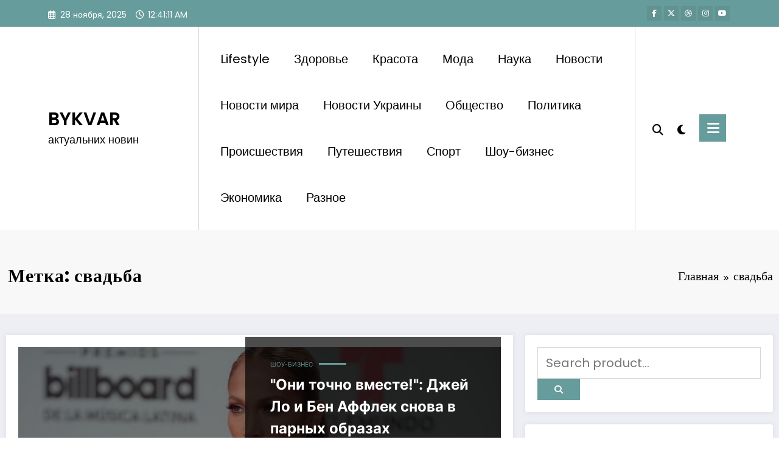

--- FILE ---
content_type: text/html; charset=UTF-8
request_url: https://bykvar.com.ua/tag/svadba/
body_size: 26535
content:
<!doctype html><html lang="ru-RU"><head itemscope itemtype="http://schema.org/WebSite"><meta charset="UTF-8"><meta http-equiv="X-UA-Compatible" content="IE=edge"><meta name="viewport" content="width=device-width,initial-scale=1,shrink-to-fit=no"><meta name='robots' content='index, follow, max-image-preview:large, max-snippet:-1, max-video-preview:-1' /><style>img:is([sizes="auto" i], [sizes^="auto," i]) { contain-intrinsic-size: 3000px 1500px }</style><title>Архивы свадьба - BYKVAR</title><meta name="description" content="Тег - свадьба - BYKVAR" /><link rel="canonical" href="https://bykvar.com.ua/tag/svadba/" /><meta property="og:locale" content="ru_RU" /><meta property="og:type" content="article" /><meta property="og:title" content="Архивы свадьба - BYKVAR" /><meta property="og:description" content="Тег - свадьба - BYKVAR" /><meta property="og:url" content="https://bykvar.com.ua/tag/svadba/" /><meta property="og:site_name" content="BYKVAR" /><meta name="twitter:card" content="summary_large_image" /> <script type="application/ld+json" class="yoast-schema-graph">{"@context":"https://schema.org","@graph":[{"@type":"CollectionPage","@id":"https://bykvar.com.ua/tag/svadba/","url":"https://bykvar.com.ua/tag/svadba/","name":"Архивы свадьба - BYKVAR","isPartOf":{"@id":"https://bykvar.com.ua/#website"},"primaryImageOfPage":{"@id":"https://bykvar.com.ua/tag/svadba/#primaryimage"},"image":{"@id":"https://bykvar.com.ua/tag/svadba/#primaryimage"},"thumbnailUrl":"https://bykvar.com.ua/wp-content/uploads/2022/10/dghenifer-lopes-1610695757.jpg","description":"Тег - свадьба - BYKVAR","breadcrumb":{"@id":"https://bykvar.com.ua/tag/svadba/#breadcrumb"},"inLanguage":"ru-RU"},{"@type":"ImageObject","inLanguage":"ru-RU","@id":"https://bykvar.com.ua/tag/svadba/#primaryimage","url":"https://bykvar.com.ua/wp-content/uploads/2022/10/dghenifer-lopes-1610695757.jpg","contentUrl":"https://bykvar.com.ua/wp-content/uploads/2022/10/dghenifer-lopes-1610695757.jpg","width":810,"height":520},{"@type":"BreadcrumbList","@id":"https://bykvar.com.ua/tag/svadba/#breadcrumb","itemListElement":[{"@type":"ListItem","position":1,"name":"Главная страница","item":"https://bykvar.com.ua/"},{"@type":"ListItem","position":2,"name":"свадьба"}]},{"@type":"WebSite","@id":"https://bykvar.com.ua/#website","url":"https://bykvar.com.ua/","name":"BYKVAR","description":"актуальних новин","potentialAction":[{"@type":"SearchAction","target":{"@type":"EntryPoint","urlTemplate":"https://bykvar.com.ua/?s={search_term_string}"},"query-input":{"@type":"PropertyValueSpecification","valueRequired":true,"valueName":"search_term_string"}}],"inLanguage":"ru-RU"}]}</script> <link rel="alternate" type="application/rss+xml" title="BYKVAR &raquo; Лента" href="https://bykvar.com.ua/feed/" /><link rel="alternate" type="application/rss+xml" title="BYKVAR &raquo; Лента комментариев" href="https://bykvar.com.ua/comments/feed/" /><link rel="alternate" type="application/rss+xml" title="BYKVAR &raquo; Лента метки свадьба" href="https://bykvar.com.ua/tag/svadba/feed/" /> <script defer src="[data-uri]"></script> <link rel='stylesheet' id='newscrunch-theme-fonts-css' href='https://bykvar.com.ua/wp-content/cache/autoptimize/autoptimize_single_dd9ab2fddc5c43158924b4935b0c79bc.php?ver=20201110' type='text/css' media='all' /><style id='wp-emoji-styles-inline-css' type='text/css'>img.wp-smiley, img.emoji {
		display: inline !important;
		border: none !important;
		box-shadow: none !important;
		height: 1em !important;
		width: 1em !important;
		margin: 0 0.07em !important;
		vertical-align: -0.1em !important;
		background: none !important;
		padding: 0 !important;
	}</style><link rel='stylesheet' id='wp-block-library-css' href='https://bykvar.com.ua/wp-includes/css/dist/block-library/style.min.css?ver=6.8.3' type='text/css' media='all' /><style id='wp-block-library-theme-inline-css' type='text/css'>.wp-block-audio :where(figcaption){color:#555;font-size:13px;text-align:center}.is-dark-theme .wp-block-audio :where(figcaption){color:#ffffffa6}.wp-block-audio{margin:0 0 1em}.wp-block-code{border:1px solid #ccc;border-radius:4px;font-family:Menlo,Consolas,monaco,monospace;padding:.8em 1em}.wp-block-embed :where(figcaption){color:#555;font-size:13px;text-align:center}.is-dark-theme .wp-block-embed :where(figcaption){color:#ffffffa6}.wp-block-embed{margin:0 0 1em}.blocks-gallery-caption{color:#555;font-size:13px;text-align:center}.is-dark-theme .blocks-gallery-caption{color:#ffffffa6}:root :where(.wp-block-image figcaption){color:#555;font-size:13px;text-align:center}.is-dark-theme :root :where(.wp-block-image figcaption){color:#ffffffa6}.wp-block-image{margin:0 0 1em}.wp-block-pullquote{border-bottom:4px solid;border-top:4px solid;color:currentColor;margin-bottom:1.75em}.wp-block-pullquote cite,.wp-block-pullquote footer,.wp-block-pullquote__citation{color:currentColor;font-size:.8125em;font-style:normal;text-transform:uppercase}.wp-block-quote{border-left:.25em solid;margin:0 0 1.75em;padding-left:1em}.wp-block-quote cite,.wp-block-quote footer{color:currentColor;font-size:.8125em;font-style:normal;position:relative}.wp-block-quote:where(.has-text-align-right){border-left:none;border-right:.25em solid;padding-left:0;padding-right:1em}.wp-block-quote:where(.has-text-align-center){border:none;padding-left:0}.wp-block-quote.is-large,.wp-block-quote.is-style-large,.wp-block-quote:where(.is-style-plain){border:none}.wp-block-search .wp-block-search__label{font-weight:700}.wp-block-search__button{border:1px solid #ccc;padding:.375em .625em}:where(.wp-block-group.has-background){padding:1.25em 2.375em}.wp-block-separator.has-css-opacity{opacity:.4}.wp-block-separator{border:none;border-bottom:2px solid;margin-left:auto;margin-right:auto}.wp-block-separator.has-alpha-channel-opacity{opacity:1}.wp-block-separator:not(.is-style-wide):not(.is-style-dots){width:100px}.wp-block-separator.has-background:not(.is-style-dots){border-bottom:none;height:1px}.wp-block-separator.has-background:not(.is-style-wide):not(.is-style-dots){height:2px}.wp-block-table{margin:0 0 1em}.wp-block-table td,.wp-block-table th{word-break:normal}.wp-block-table :where(figcaption){color:#555;font-size:13px;text-align:center}.is-dark-theme .wp-block-table :where(figcaption){color:#ffffffa6}.wp-block-video :where(figcaption){color:#555;font-size:13px;text-align:center}.is-dark-theme .wp-block-video :where(figcaption){color:#ffffffa6}.wp-block-video{margin:0 0 1em}:root :where(.wp-block-template-part.has-background){margin-bottom:0;margin-top:0;padding:1.25em 2.375em}</style><style id='classic-theme-styles-inline-css' type='text/css'>/*! This file is auto-generated */
.wp-block-button__link{color:#fff;background-color:#32373c;border-radius:9999px;box-shadow:none;text-decoration:none;padding:calc(.667em + 2px) calc(1.333em + 2px);font-size:1.125em}.wp-block-file__button{background:#32373c;color:#fff;text-decoration:none}</style><style id='global-styles-inline-css' type='text/css'>:root{--wp--preset--aspect-ratio--square: 1;--wp--preset--aspect-ratio--4-3: 4/3;--wp--preset--aspect-ratio--3-4: 3/4;--wp--preset--aspect-ratio--3-2: 3/2;--wp--preset--aspect-ratio--2-3: 2/3;--wp--preset--aspect-ratio--16-9: 16/9;--wp--preset--aspect-ratio--9-16: 9/16;--wp--preset--color--black: #000000;--wp--preset--color--cyan-bluish-gray: #abb8c3;--wp--preset--color--white: #ffffff;--wp--preset--color--pale-pink: #f78da7;--wp--preset--color--vivid-red: #cf2e2e;--wp--preset--color--luminous-vivid-orange: #ff6900;--wp--preset--color--luminous-vivid-amber: #fcb900;--wp--preset--color--light-green-cyan: #7bdcb5;--wp--preset--color--vivid-green-cyan: #00d084;--wp--preset--color--pale-cyan-blue: #8ed1fc;--wp--preset--color--vivid-cyan-blue: #0693e3;--wp--preset--color--vivid-purple: #9b51e0;--wp--preset--gradient--vivid-cyan-blue-to-vivid-purple: linear-gradient(135deg,rgba(6,147,227,1) 0%,rgb(155,81,224) 100%);--wp--preset--gradient--light-green-cyan-to-vivid-green-cyan: linear-gradient(135deg,rgb(122,220,180) 0%,rgb(0,208,130) 100%);--wp--preset--gradient--luminous-vivid-amber-to-luminous-vivid-orange: linear-gradient(135deg,rgba(252,185,0,1) 0%,rgba(255,105,0,1) 100%);--wp--preset--gradient--luminous-vivid-orange-to-vivid-red: linear-gradient(135deg,rgba(255,105,0,1) 0%,rgb(207,46,46) 100%);--wp--preset--gradient--very-light-gray-to-cyan-bluish-gray: linear-gradient(135deg,rgb(238,238,238) 0%,rgb(169,184,195) 100%);--wp--preset--gradient--cool-to-warm-spectrum: linear-gradient(135deg,rgb(74,234,220) 0%,rgb(151,120,209) 20%,rgb(207,42,186) 40%,rgb(238,44,130) 60%,rgb(251,105,98) 80%,rgb(254,248,76) 100%);--wp--preset--gradient--blush-light-purple: linear-gradient(135deg,rgb(255,206,236) 0%,rgb(152,150,240) 100%);--wp--preset--gradient--blush-bordeaux: linear-gradient(135deg,rgb(254,205,165) 0%,rgb(254,45,45) 50%,rgb(107,0,62) 100%);--wp--preset--gradient--luminous-dusk: linear-gradient(135deg,rgb(255,203,112) 0%,rgb(199,81,192) 50%,rgb(65,88,208) 100%);--wp--preset--gradient--pale-ocean: linear-gradient(135deg,rgb(255,245,203) 0%,rgb(182,227,212) 50%,rgb(51,167,181) 100%);--wp--preset--gradient--electric-grass: linear-gradient(135deg,rgb(202,248,128) 0%,rgb(113,206,126) 100%);--wp--preset--gradient--midnight: linear-gradient(135deg,rgb(2,3,129) 0%,rgb(40,116,252) 100%);--wp--preset--font-size--small: 13px;--wp--preset--font-size--medium: 20px;--wp--preset--font-size--large: 36px;--wp--preset--font-size--x-large: 42px;--wp--preset--spacing--20: 0.44rem;--wp--preset--spacing--30: 0.67rem;--wp--preset--spacing--40: 1rem;--wp--preset--spacing--50: 1.5rem;--wp--preset--spacing--60: 2.25rem;--wp--preset--spacing--70: 3.38rem;--wp--preset--spacing--80: 5.06rem;--wp--preset--shadow--natural: 6px 6px 9px rgba(0, 0, 0, 0.2);--wp--preset--shadow--deep: 12px 12px 50px rgba(0, 0, 0, 0.4);--wp--preset--shadow--sharp: 6px 6px 0px rgba(0, 0, 0, 0.2);--wp--preset--shadow--outlined: 6px 6px 0px -3px rgba(255, 255, 255, 1), 6px 6px rgba(0, 0, 0, 1);--wp--preset--shadow--crisp: 6px 6px 0px rgba(0, 0, 0, 1);}:where(.is-layout-flex){gap: 0.5em;}:where(.is-layout-grid){gap: 0.5em;}body .is-layout-flex{display: flex;}.is-layout-flex{flex-wrap: wrap;align-items: center;}.is-layout-flex > :is(*, div){margin: 0;}body .is-layout-grid{display: grid;}.is-layout-grid > :is(*, div){margin: 0;}:where(.wp-block-columns.is-layout-flex){gap: 2em;}:where(.wp-block-columns.is-layout-grid){gap: 2em;}:where(.wp-block-post-template.is-layout-flex){gap: 1.25em;}:where(.wp-block-post-template.is-layout-grid){gap: 1.25em;}.has-black-color{color: var(--wp--preset--color--black) !important;}.has-cyan-bluish-gray-color{color: var(--wp--preset--color--cyan-bluish-gray) !important;}.has-white-color{color: var(--wp--preset--color--white) !important;}.has-pale-pink-color{color: var(--wp--preset--color--pale-pink) !important;}.has-vivid-red-color{color: var(--wp--preset--color--vivid-red) !important;}.has-luminous-vivid-orange-color{color: var(--wp--preset--color--luminous-vivid-orange) !important;}.has-luminous-vivid-amber-color{color: var(--wp--preset--color--luminous-vivid-amber) !important;}.has-light-green-cyan-color{color: var(--wp--preset--color--light-green-cyan) !important;}.has-vivid-green-cyan-color{color: var(--wp--preset--color--vivid-green-cyan) !important;}.has-pale-cyan-blue-color{color: var(--wp--preset--color--pale-cyan-blue) !important;}.has-vivid-cyan-blue-color{color: var(--wp--preset--color--vivid-cyan-blue) !important;}.has-vivid-purple-color{color: var(--wp--preset--color--vivid-purple) !important;}.has-black-background-color{background-color: var(--wp--preset--color--black) !important;}.has-cyan-bluish-gray-background-color{background-color: var(--wp--preset--color--cyan-bluish-gray) !important;}.has-white-background-color{background-color: var(--wp--preset--color--white) !important;}.has-pale-pink-background-color{background-color: var(--wp--preset--color--pale-pink) !important;}.has-vivid-red-background-color{background-color: var(--wp--preset--color--vivid-red) !important;}.has-luminous-vivid-orange-background-color{background-color: var(--wp--preset--color--luminous-vivid-orange) !important;}.has-luminous-vivid-amber-background-color{background-color: var(--wp--preset--color--luminous-vivid-amber) !important;}.has-light-green-cyan-background-color{background-color: var(--wp--preset--color--light-green-cyan) !important;}.has-vivid-green-cyan-background-color{background-color: var(--wp--preset--color--vivid-green-cyan) !important;}.has-pale-cyan-blue-background-color{background-color: var(--wp--preset--color--pale-cyan-blue) !important;}.has-vivid-cyan-blue-background-color{background-color: var(--wp--preset--color--vivid-cyan-blue) !important;}.has-vivid-purple-background-color{background-color: var(--wp--preset--color--vivid-purple) !important;}.has-black-border-color{border-color: var(--wp--preset--color--black) !important;}.has-cyan-bluish-gray-border-color{border-color: var(--wp--preset--color--cyan-bluish-gray) !important;}.has-white-border-color{border-color: var(--wp--preset--color--white) !important;}.has-pale-pink-border-color{border-color: var(--wp--preset--color--pale-pink) !important;}.has-vivid-red-border-color{border-color: var(--wp--preset--color--vivid-red) !important;}.has-luminous-vivid-orange-border-color{border-color: var(--wp--preset--color--luminous-vivid-orange) !important;}.has-luminous-vivid-amber-border-color{border-color: var(--wp--preset--color--luminous-vivid-amber) !important;}.has-light-green-cyan-border-color{border-color: var(--wp--preset--color--light-green-cyan) !important;}.has-vivid-green-cyan-border-color{border-color: var(--wp--preset--color--vivid-green-cyan) !important;}.has-pale-cyan-blue-border-color{border-color: var(--wp--preset--color--pale-cyan-blue) !important;}.has-vivid-cyan-blue-border-color{border-color: var(--wp--preset--color--vivid-cyan-blue) !important;}.has-vivid-purple-border-color{border-color: var(--wp--preset--color--vivid-purple) !important;}.has-vivid-cyan-blue-to-vivid-purple-gradient-background{background: var(--wp--preset--gradient--vivid-cyan-blue-to-vivid-purple) !important;}.has-light-green-cyan-to-vivid-green-cyan-gradient-background{background: var(--wp--preset--gradient--light-green-cyan-to-vivid-green-cyan) !important;}.has-luminous-vivid-amber-to-luminous-vivid-orange-gradient-background{background: var(--wp--preset--gradient--luminous-vivid-amber-to-luminous-vivid-orange) !important;}.has-luminous-vivid-orange-to-vivid-red-gradient-background{background: var(--wp--preset--gradient--luminous-vivid-orange-to-vivid-red) !important;}.has-very-light-gray-to-cyan-bluish-gray-gradient-background{background: var(--wp--preset--gradient--very-light-gray-to-cyan-bluish-gray) !important;}.has-cool-to-warm-spectrum-gradient-background{background: var(--wp--preset--gradient--cool-to-warm-spectrum) !important;}.has-blush-light-purple-gradient-background{background: var(--wp--preset--gradient--blush-light-purple) !important;}.has-blush-bordeaux-gradient-background{background: var(--wp--preset--gradient--blush-bordeaux) !important;}.has-luminous-dusk-gradient-background{background: var(--wp--preset--gradient--luminous-dusk) !important;}.has-pale-ocean-gradient-background{background: var(--wp--preset--gradient--pale-ocean) !important;}.has-electric-grass-gradient-background{background: var(--wp--preset--gradient--electric-grass) !important;}.has-midnight-gradient-background{background: var(--wp--preset--gradient--midnight) !important;}.has-small-font-size{font-size: var(--wp--preset--font-size--small) !important;}.has-medium-font-size{font-size: var(--wp--preset--font-size--medium) !important;}.has-large-font-size{font-size: var(--wp--preset--font-size--large) !important;}.has-x-large-font-size{font-size: var(--wp--preset--font-size--x-large) !important;}
:where(.wp-block-post-template.is-layout-flex){gap: 1.25em;}:where(.wp-block-post-template.is-layout-grid){gap: 1.25em;}
:where(.wp-block-columns.is-layout-flex){gap: 2em;}:where(.wp-block-columns.is-layout-grid){gap: 2em;}
:root :where(.wp-block-pullquote){font-size: 1.5em;line-height: 1.6;}</style><link rel='stylesheet' id='fontawesome-css-6-css' href='https://bykvar.com.ua/wp-content/plugins/wp-font-awesome/font-awesome/css/fontawesome-all.min.css?ver=1.8.0' type='text/css' media='all' /><link rel='stylesheet' id='fontawesome-css-4-css' href='https://bykvar.com.ua/wp-content/plugins/wp-font-awesome/font-awesome/css/v4-shims.min.css?ver=1.8.0' type='text/css' media='all' /><link rel='stylesheet' id='animate-css' href='https://bykvar.com.ua/wp-content/themes/newscrunch/assets/css/animate.min.css?ver=6.8.3' type='text/css' media='all' /><link rel='stylesheet' id='newscrunch-menu-css-css' href='https://bykvar.com.ua/wp-content/cache/autoptimize/autoptimize_single_fabda9eb95899c2a39343d6436f06a12.php?ver=6.8.3' type='text/css' media='all' /><link rel='stylesheet' id='owl-carousel-css' href='https://bykvar.com.ua/wp-content/themes/newscrunch/assets/css/owl.carousel.min.css?ver=6.8.3' type='text/css' media='all' /><link rel='stylesheet' id='newscrunch-style-css' href='https://bykvar.com.ua/wp-content/cache/autoptimize/autoptimize_single_28ed8aebacf7dd1afc9dde4e5794b596.php?ver=6.8.3' type='text/css' media='all' /><link rel='stylesheet' id='font-awesome-min-css' href='https://bykvar.com.ua/wp-content/themes/newscrunch/assets/css/font-awesome/css/all.min.css?ver=6.8.3' type='text/css' media='all' /><link rel='stylesheet' id='newscrunch-dark-css' href='https://bykvar.com.ua/wp-content/cache/autoptimize/autoptimize_single_6de442a827125285f3075edf006ad6db.php?ver=6.8.3' type='text/css' media='all' /><link rel='stylesheet' id='newscrunch-default-css' href='https://bykvar.com.ua/wp-content/cache/autoptimize/autoptimize_single_df6f3019719fbb922c771d3c8277fc3d.php?ver=6.8.3' type='text/css' media='all' /><link rel='stylesheet' id='wp-pagenavi-css' href='https://bykvar.com.ua/wp-content/cache/autoptimize/autoptimize_single_73d29ecb3ae4eb2b78712fab3a46d32d.php?ver=2.70' type='text/css' media='all' /> <script type="text/javascript" src="https://bykvar.com.ua/wp-includes/js/jquery/jquery.min.js?ver=3.7.1" id="jquery-core-js"></script> <script defer type="text/javascript" src="https://bykvar.com.ua/wp-includes/js/jquery/jquery-migrate.min.js?ver=3.4.1" id="jquery-migrate-js"></script> <link rel="https://api.w.org/" href="https://bykvar.com.ua/wp-json/" /><link rel="alternate" title="JSON" type="application/json" href="https://bykvar.com.ua/wp-json/wp/v2/tags/445" /><link rel="EditURI" type="application/rsd+xml" title="RSD" href="https://bykvar.com.ua/xmlrpc.php?rsd" /><meta name="generator" content="WordPress 6.8.3" /><style>.custom-logo, .dark-custom-logo{
				width: 250px; 
				height: auto;
			}
			@media only screen and (max-width: 992px){
			.custom-logo, .dark-custom-logo{
				width: 200px; 
				height: auto;
			}}
			@media only screen and (max-width: 500px){
			.custom-logo, .dark-custom-logo{
				width: 150px; 
				height: auto;
			}}</style><style>@media (min-width:993px) and (max-width:1024px){
				  .spnc-related-posts.spnc-grid .spnc-related-post-wrapper .spnc-post{
				  flex: 0 1 calc(33.33% - 27px / 2);
				  max-width: calc(33.33% - 27px / 2);
				}
			}</style><style type="text/css">/* Position secondary image on top */
				.products .product .secondary-image {position: absolute;top: 0;left: 0;width: 100%;height: 100%;opacity: 0;transition: opacity 0.3s ease-in-out;}</style><style>[data-theme="spnc_light"] .header-sidebar .spnc-left .head-contact-info li.header-date .date {
                color: #;
            }
            [data-theme="spnc_light"] .header-sidebar .spnc-left .head-contact-info li.header-time .time {
                color: #;
            }

            /* css for dark */
            [data-theme="spnc_dark"] .header-sidebar .spnc-left .head-contact-info li.header-date .date {
                color: #;
            }
            [data-theme="spnc_dark"] .newsblogger :is(.header-sidebar.header-1 .spnc-left .head-contact-info li.header-date .date, .header-sidebar.header-2 .spnc-left .head-contact-info li.header-date .date) {
                color: #fff;
            }
            [data-theme="spnc_dark"] .header-sidebar .spnc-left .head-contact-info li.header-time .time {
                color: #;
            }
            [data-theme="spnc_dark"] .newsblogger :is(.header-sidebar.header-1 .spnc-left .head-contact-info li.header-time .time, .header-sidebar.header-2 .spnc-left .head-contact-info li.header-time .time) {
                color: #fff;
            }</style><style type="text/css">body.newscrunch #page .spnc-cat-links a.newscrunch_category_421                            {
                                background: #669c9b;
                            }
                        body .spnc-category-page .spnc-blog-cat-wrapper .spnc-first-catpost .spnc-cat-links a.newscrunch_category_421, .spnc-cat-first-post .spnc-post .spnc-post-content .spnc-cat-links a.newscrunch_category_421                                {
                                    color: #669c9b;
                                }</style><style type="text/css">body.newscrunch #page .spnc-cat-links a.newscrunch_category_1                            {
                                background: #669c9b;
                            }
                        body .spnc-category-page .spnc-blog-cat-wrapper .spnc-first-catpost .spnc-cat-links a.newscrunch_category_1, .spnc-cat-first-post .spnc-post .spnc-post-content .spnc-cat-links a.newscrunch_category_1                                {
                                    color: #669c9b;
                                }</style><style type="text/css">body.newscrunch #page .spnc-cat-links a.newscrunch_category_21                            {
                                background: #669c9b;
                            }
                        body .spnc-category-page .spnc-blog-cat-wrapper .spnc-first-catpost .spnc-cat-links a.newscrunch_category_21, .spnc-cat-first-post .spnc-post .spnc-post-content .spnc-cat-links a.newscrunch_category_21                                {
                                    color: #669c9b;
                                }</style><style type="text/css">body.newscrunch #page .spnc-cat-links a.newscrunch_category_394                            {
                                background: #669c9b;
                            }
                        body .spnc-category-page .spnc-blog-cat-wrapper .spnc-first-catpost .spnc-cat-links a.newscrunch_category_394, .spnc-cat-first-post .spnc-post .spnc-post-content .spnc-cat-links a.newscrunch_category_394                                {
                                    color: #669c9b;
                                }</style><style type="text/css">body.newscrunch #page .spnc-cat-links a.newscrunch_category_336                            {
                                background: #669c9b;
                            }
                        body .spnc-category-page .spnc-blog-cat-wrapper .spnc-first-catpost .spnc-cat-links a.newscrunch_category_336, .spnc-cat-first-post .spnc-post .spnc-post-content .spnc-cat-links a.newscrunch_category_336                                {
                                    color: #669c9b;
                                }</style><style type="text/css">body.newscrunch #page .spnc-cat-links a.newscrunch_category_293                            {
                                background: #669c9b;
                            }
                        body .spnc-category-page .spnc-blog-cat-wrapper .spnc-first-catpost .spnc-cat-links a.newscrunch_category_293, .spnc-cat-first-post .spnc-post .spnc-post-content .spnc-cat-links a.newscrunch_category_293                                {
                                    color: #669c9b;
                                }</style><style type="text/css">body.newscrunch #page .spnc-cat-links a.newscrunch_category_254                            {
                                background: #669c9b;
                            }
                        body .spnc-category-page .spnc-blog-cat-wrapper .spnc-first-catpost .spnc-cat-links a.newscrunch_category_254, .spnc-cat-first-post .spnc-post .spnc-post-content .spnc-cat-links a.newscrunch_category_254                                {
                                    color: #669c9b;
                                }</style><style type="text/css">body.newscrunch #page .spnc-cat-links a.newscrunch_category_502                            {
                                background: #669c9b;
                            }
                        body .spnc-category-page .spnc-blog-cat-wrapper .spnc-first-catpost .spnc-cat-links a.newscrunch_category_502, .spnc-cat-first-post .spnc-post .spnc-post-content .spnc-cat-links a.newscrunch_category_502                                {
                                    color: #669c9b;
                                }</style><style type="text/css">body.newscrunch #page .spnc-cat-links a.newscrunch_category_10                            {
                                background: #669c9b;
                            }
                        body .spnc-category-page .spnc-blog-cat-wrapper .spnc-first-catpost .spnc-cat-links a.newscrunch_category_10, .spnc-cat-first-post .spnc-post .spnc-post-content .spnc-cat-links a.newscrunch_category_10                                {
                                    color: #669c9b;
                                }</style><style type="text/css">body.newscrunch #page .spnc-cat-links a.newscrunch_category_14                            {
                                background: #669c9b;
                            }
                        body .spnc-category-page .spnc-blog-cat-wrapper .spnc-first-catpost .spnc-cat-links a.newscrunch_category_14, .spnc-cat-first-post .spnc-post .spnc-post-content .spnc-cat-links a.newscrunch_category_14                                {
                                    color: #669c9b;
                                }</style><style type="text/css">body.newscrunch #page .spnc-cat-links a.newscrunch_category_169                            {
                                background: #669c9b;
                            }
                        body .spnc-category-page .spnc-blog-cat-wrapper .spnc-first-catpost .spnc-cat-links a.newscrunch_category_169, .spnc-cat-first-post .spnc-post .spnc-post-content .spnc-cat-links a.newscrunch_category_169                                {
                                    color: #669c9b;
                                }</style><style type="text/css">body.newscrunch #page .spnc-cat-links a.newscrunch_category_469                            {
                                background: #669c9b;
                            }
                        body .spnc-category-page .spnc-blog-cat-wrapper .spnc-first-catpost .spnc-cat-links a.newscrunch_category_469, .spnc-cat-first-post .spnc-post .spnc-post-content .spnc-cat-links a.newscrunch_category_469                                {
                                    color: #669c9b;
                                }</style><style type="text/css">body.newscrunch #page .spnc-cat-links a.newscrunch_category_529                            {
                                background: #669c9b;
                            }
                        body .spnc-category-page .spnc-blog-cat-wrapper .spnc-first-catpost .spnc-cat-links a.newscrunch_category_529, .spnc-cat-first-post .spnc-post .spnc-post-content .spnc-cat-links a.newscrunch_category_529                                {
                                    color: #669c9b;
                                }</style><style type="text/css">body.newscrunch #page .spnc-cat-links a.newscrunch_category_214                            {
                                background: #669c9b;
                            }
                        body .spnc-category-page .spnc-blog-cat-wrapper .spnc-first-catpost .spnc-cat-links a.newscrunch_category_214, .spnc-cat-first-post .spnc-post .spnc-post-content .spnc-cat-links a.newscrunch_category_214                                {
                                    color: #669c9b;
                                }</style><style type="text/css">body.newscrunch #page .spnc-cat-links a.newscrunch_category_33                            {
                                background: #669c9b;
                            }
                        body .spnc-category-page .spnc-blog-cat-wrapper .spnc-first-catpost .spnc-cat-links a.newscrunch_category_33, .spnc-cat-first-post .spnc-post .spnc-post-content .spnc-cat-links a.newscrunch_category_33                                {
                                    color: #669c9b;
                                }</style><style type="text/css">body.newscrunch #page .spnc-cat-links a.newscrunch_category_4                            {
                                background: #669c9b;
                            }
                        body .spnc-category-page .spnc-blog-cat-wrapper .spnc-first-catpost .spnc-cat-links a.newscrunch_category_4, .spnc-cat-first-post .spnc-post .spnc-post-content .spnc-cat-links a.newscrunch_category_4                                {
                                    color: #669c9b;
                                }</style><style>body .header-sidebar .widget .custom-social-icons li a {
                color: #;
                background-color: #;
            }
            body .header-sidebar .widget .custom-social-icons li > a:is(:hover,:focus) {
                color: #;
                background-color: #;
            }
            body.newsblogger .header-sidebar.header-2 .widget .custom-social-icons li > a:is(:hover,:focus) {
                background-color: #fff;
            }
            body.newscrunch-plus .header-sidebar .spnc-date-social.spnc-right .custom-date-social-icons li a {
                color: #;
            }
            body.newscrunch-plus #wrapper .header-sidebar .spnc-date-social.spnc-right .custom-date-social-icons li a:hover {
                color: #;
            }</style><style>/* Site Title Color */
            body .custom-logo-link-url .site-title a,
            body .header-5 .custom-logo-link-url .site-title a,
            body .header-4 .custom-logo-link-url .site-title a {
                color: #;
            }

            /* Site Title Hover Color */
            [data-theme="spnc_light"]  body .custom-logo-link-url .site-title a:hover,
            body .header-5 .custom-logo-link-url .site-title a:hover,
            body .header-4 .custom-logo-link-url .site-title a:hover {
                color: #;
            }

            /* Tagline Color */
            body .custom-logo-link-url .site-description,
            body .header-5 .custom-logo-link-url .site-description,
            body .header-4 .custom-logo-link-url .site-description {
                color: #;
            }

            /* Site Title Color For Dark Layout */
            [data-theme="spnc_dark"] .custom-logo-link-url .site-title a,
            [data-theme="spnc_dark"]  body .header-5 .custom-logo-link-url .site-title a,
            [data-theme="spnc_dark"]  body .header-4 .custom-logo-link-url .site-title a{
                color: #;
            }

            /* Site Title Hover Color For Dark Layout */
            [data-theme="spnc_dark"] body .custom-logo-link-url .site-title a:hover,
            [data-theme="spnc_dark"] body .header-5 .custom-logo-link-url .site-title a:hover,
            [data-theme="spnc_dark"] body .header-4 .custom-logo-link-url .site-title a:hover  {
                color: #;
            }

            /* Tagline Color For Dark Layout */
            [data-theme="spnc_dark"] .custom-logo-link-url .site-description,
            [data-theme="spnc_dark"] body .header-5 .custom-logo-link-url .site-description,
            [data-theme="spnc_dark"] body .header-4 .custom-logo-link-url .site-description{
                color: #;
            }</style><style>body .header-4 .spnc-custom .spnc-nav li > a,body .header-5 .spnc-custom .spnc-nav li > a, body .header-6 .spnc-custom .spnc-nav li > a, body .header-7 .spnc-custom .spnc-nav li > a, body .header-8 .spnc-custom .spnc-nav li > a, body .header-12 .spnc-custom .spnc-nav li > a, [data-theme="spnc_dark"] body .header-12 .spnc-custom .spnc-nav li > a,
            body .spnc-nav > li.parent-menu a, body .spnc-custom .spnc-nav .dropdown.open > a, body .spnc-custom .spnc-nav li > a, [data-theme="spnc_dark"] body .spnc-nav > li.parent-menu a, [data-theme="spnc_dark"] body .spnc-custom .spnc-nav .dropdown.open > a, [data-theme="spnc_dark"] body .spnc-custom .spnc-nav li > a, .shop-cat-menu .shop-cat-card-list a,
            [data-theme="spnc_dark"] .shop-cat-menu .shop-cat-card-list a,
            .shop-cat-menu .shop-cat-card-list .cat-item:has(.children):after, .shop-cat-menu .shop-cat-card-list .menu-item:has(.sub-menu):after,[data-theme="spnc_dark"] .shop-cat-menu .shop-cat-card-list .cat-item:has(.children):after {
                color: #;
            }
            .header-6 .spnc-custom .spnc-nav li > a:before,[data-theme="spnc_dark"] .header-6 .spnc-custom .spnc-nav li > a:before{
               background-color: #;
            }
            body .spnc-nav > li.parent-menu a:hover, body .spnc-custom .spnc-nav .open > a:hover, body .spnc-custom .spnc-nav .open.active > a:hover,[data-theme="spnc_dark"] body .spnc-nav > li.parent-menu a:hover, [data-theme="spnc_dark"] body .spnc-custom .spnc-nav .open > a:hover, [data-theme="spnc_dark"] body .spnc-custom .spnc-nav .open.active > a:hover, body.newsblogger .header-12 .spnc-custom .spnc-nav .open > a, [data-theme="spnc_dark"] body.newsblogger.nchild .header-12 .spnc-custom .spnc-nav .open > a,
             body .shop-cat-menu .shop-cat-card-list a:is(:hover, :focus)  {
                    color: #;
            }

            [data-theme="spnc_dark"] body .spnc-nav > li.parent-menu a:hover, [data-theme="spnc_dark"] body .spnc-custom .spnc-nav .dropdown.open > a:hover, [data-theme="spnc_dark"] body .spnc-custom .spnc-nav li > a:hover, [data-theme="spnc_dark"] body.newscrunch #wrapper .header-sidebar .spnc-custom .spnc-collapse .spnc-nav li > a:hover{
                color: #;
            }
            body.newscrunch .spnc-custom .spnc-nav > li > a:focus, body.newscrunch .spnc-custom .spnc-nav > li > a:hover, body.newscrunch .spnc-custom .spnc-nav .open > a, body.newscrunch .spnc-custom .spnc-nav .open > a:focus, body.newscrunch .spnc-custom .spnc-nav .open > a:hover,
            [data-theme="spnc_dark"] body.newscrunch .header-4 .spnc-custom .spnc-nav li > a:hover, [data-theme="spnc_dark"] body .header-4 .spnc-custom .spnc-nav .open > a,[data-theme="spnc_dark"] body .header-4 .spnc-custom .spnc-nav .dropdown.open > a:hover,[data-theme="spnc_dark"] body.newscrunch .spnc-custom .spnc-nav .open > a,[data-theme="spnc_dark"] body .header-7 .spnc-nav > li.parent-menu a:hover, [data-theme="spnc_dark"] body .header-7 .spnc-custom .spnc-nav .dropdown.open > a:hover,body.newscrunch .spnc-custom .spnc-nav.nav > li > a:hover, body.newscrunch .spnc-custom .spnc-nav.nav > li > a:focus,[data-theme="spnc_dark"] body.newscrunch .spnc-custom .spnc-nav.nav > li > a:focus,[data-theme="spnc_dark"] body .spnc-nav > li.parent-menu .dropdown-menu a:focus,.header-6 .spnc-custom .spnc-nav li > a:before, [data-theme="spnc_dark"] .header-12.plus-header .spnc-custom .spnc-nav .open > a, body.newsblogger.nchild .header-12 .spnc-custom .spnc-nav > li > a:is(:hover, :focus) {
                color: #;
            }
            .header-6 .spnc-custom .spnc-nav li.open > a:before, [data-theme="spnc_dark"] .header-6 .spnc-custom .spnc-nav li.open > a:before {
                   background-color: #;
                   }
            body .spnc-custom .spnc-nav > .active > a, body .spnc-custom .spnc-nav .open .dropdown-menu > .active > a, .spnc-custom .spnc-nav .open .dropdown-menu > .active > a:hover, .spnc-custom .spnc-nav .open .dropdown-menu > .active > a:focus, .spnc-custom .spnc-nav > .active > a, .spnc-custom .spnc-nav > .active > a:hover, body .spnc-custom .spnc-nav > .active.open > a,body .spnc-custom .spnc-nav > .active > a:hover,[data-theme="spnc_dark"] body #wrapper .spnc-custom .spnc-nav .open .dropdown-menu > .active > a,[data-theme="spnc_dark"] body.newscrunch #wrapper .spnc-custom .spnc-nav .open .dropdown-menu > .active > a,[data-theme="spnc_dark"] body.newscrunch .spnc-custom .spnc-nav .open .dropdown-menu > .active > a:hover, .newsblogger .spnc-custom .spnc-nav .open .dropdown-menu > .active > a, body.newsblogger .header-12.header-sidebar .spnc.spnc-custom .spnc-nav > .active.menu-item > a,     [data-theme="spnc_dark"] body.newscrunch #wrapper .header-sidebar.header-2 .spnc.spnc-custom .spnc-collapse .spnc-nav li.active > a, body.newsblogger .header-2 .spnc.spnc-custom .spnc-nav > .active > a, .newsblogger .header-2 .spnc-custom .spnc-nav .open .dropdown-menu > .active > a  {
                color: #;
            }

           body.newscrunch .spnc-custom .spnc-nav > .active > a:hover,body.newscrunch .spnc-custom .spnc-nav > .active > a, body.newscrunch .spnc-custom .spnc-nav > .active > a:focus, body.newscrunch .spnc-custom .spnc-nav > li.parent-menu.active > a:hover, .spnc-custom .spnc-nav li.active > a:hover,body.newscrunch .spnc-custom .spnc-nav .dropdown-menu > .active > a:hover, body.newscrunch .spnc-custom .spnc-nav .open .dropdown-menu > .active > a:hover,[data-theme="spnc_dark"] body .spnc-custom .spnc-nav .dropdown.open.active > a,[data-theme="spnc_dark"] body.newscrunch .spnc-custom .spnc-nav .open .dropdown-menu > .active > a:hover,[data-theme="spnc_dark"] body .spnc-custom .spnc-nav .dropdown.open.active > a:hover,body .spnc-wrapper .header-2 .spnc-custom .spnc-nav > .active > a, body .spnc-wrapper .header-2 .spnc-custom .spnc-nav > .active > a:hover, body .spnc-wrapper .header-2 .spnc-custom .spnc-nav > .active > a:focus,[data-theme="spnc_dark"] body.newscrunch #wrapper .header-sidebar .spnc-custom .spnc-nav > li.parent-menu .dropdown-menu li.active > a:hover,[data-theme="spnc_dark"] body #wrapper .header-6 .spnc-custom .spnc-nav > .active > a,[data-theme="spnc_dark"] body.newscrunch #wrapper .header-6 .spnc-custom .spnc-nav > .active.open > a:hover,[data-theme="spnc_dark"] body.newscrunch #wrapper .header-sidebar .spnc-custom .spnc-collapse .spnc-nav li.active > a:hover,[data-theme="spnc_dark"] body.newscrunch .header-8 .spnc-custom .spnc-nav > .active > a, body .header-8.header-sidebar .spnc-custom .spnc-collapse .spnc-nav .dropdown-menu li.active > a:hover,body.newscrunch .header-3 .spnc-custom .spnc-nav > .active > a, body.newscrunch .header-3 .spnc-custom .spnc-nav > .active > a:hover, body.newscrunch .header-3 .spnc-custom .spnc-nav > .active > a:focus,[data-theme="spnc_dark"] body.newscrunch #wrapper .header-3 .spnc-custom .spnc-nav > .active > a,[data-theme="spnc_dark"] body.newscrunch #wrapper .header-5 .spnc-custom .spnc-nav > .active > a,body.newscrunch #wrapper .header-5 .spnc-custom .spnc-nav > .active > a,[data-theme="spnc_dark"] body.newscrunch #wrapper .header-6 .spnc-custom .spnc-nav > .active > a,body.newscrunch #wrapper .header-6 .spnc-custom .spnc-nav > .active > a ,[data-theme="spnc_dark"] body.newscrunch #wrapper .header-8 .spnc-custom .spnc-nav > .active > a,body.newscrunch #wrapper .header-8 .spnc-custom .spnc-nav > .active > a,body.newscrunch.newscrunch-plus .header-5 .spnc-nav > li.parent-menu .dropdown-menu .active > a, body .header-12 .spnc-custom .spnc-nav > .active > a, [data-theme="spnc_dark"] body #wrapper .header-12 .spnc-custom .spnc-nav > .active > a, [data-theme="spnc_dark"] body.newsblogger .header-12 .spnc-custom .spnc-nav > .active > a, [data-theme="spnc_dark"] body.newsblogger .spnc-custom .spnc-nav .open .dropdown-menu > .active > a, [data-theme="spnc_dark"] body.newsblogger .header-12 .spnc-custom .spnc-nav .dropdown.open.active > a, [data-theme="spnc_dark"] .newsblogger .spnc-nav > li.parent-menu.dropdown .dropdown-menu .open > a, body.newsblogger .header-12 .spnc-custom .spnc-nav .dropdown.open.active > a, body.newsblogger .spnc-nav > li.parent-menu.dropdown .dropdown-menu .open > a, [data-theme="spnc_dark"] .newsblogger.nchild .header-1 .spnc-nav > li.parent-menu.active > a, body.newsblogger.nchild .header-12 .spnc-custom .spnc-nav > .active > a, [data-theme="spnc_dark"] body.newscrunch.newsblogger #wrapper .header-12.header-sidebar .spnc-custom .collapse.spnc-collapse .spnc-nav li.active > a, body.newsblogger.nchild .header-12 .spnc-custom .spnc-nav .open .dropdown-menu > .active > a, body.newsblogger.nchild .header-12 .spnc-custom .spnc-nav .open .dropdown-menu > .active > a:is(:hover, :focus), 
           .newsblogger .header-13 .spnc-custom .spnc-nav>.active>a, .newsblogger .header-13 .spnc-custom .spnc-nav>.active>a:hover, .newsblogger .header-13 .spnc-custom .spnc-nav>.active>a:focus,
           [data-theme="spnc_dark"] body.newscrunch.newsblogger #wrapper .header-12.header-sidebar .spnc.spnc-custom .spnc-collapse .spnc-nav .dropdown-menu > li.active > a, 
           [data-theme="spnc_dark"] body.newscrunch.newsblogger #wrapper .header-12.header-sidebar .spnc.spnc-custom .spnc-collapse .spnc-nav li.active > a {
                color: #;
            }
             [data-theme="spnc_dark"] body #wrapper .header-6 .spnc-custom .spnc-nav > .active.open > a:before{background-color: #;}
            .header-6 .spnc-custom .spnc-nav li > a:hover:before{
                background-color: #;
            }
            body .spnc-wrapper .header-2 .spnc-custom .spnc-nav li.active > a:after,body .spnc-wrapper .header-2 .spnc-custom .spnc-nav li.active > a:before,body .spnc-wrapper .header-2 .spnc-custom .spnc-nav li.active > a:hover:after,body .spnc-wrapper .header-2 .spnc-custom .spnc-nav li.active > a:hover:before, body.newscrunch .header-2 .spnc-custom .spnc-nav .open .dropdown-menu > .active > a:hover:after,.header-3 .spnc-custom .spnc-nav li.active > a:after, .header-3 .spnc-custom .spnc-nav li.active > a:before,.header-3 .spnc-custom .spnc-nav li.active > a:hover:after, .header-3 .spnc-custom .spnc-nav li.active > a:hover:before, body.newscrunch .header-3 .spnc-custom .spnc-nav .open .dropdown-menu > .active > a:hover:after,.header-5 .spnc-custom .spnc-nav li.active > a:before,.header-6 .spnc-custom .spnc-nav .dropdown-menu li.active > a:before,.header-6 .spnc-custom .spnc-nav li.active > a:before,.header-6 .spnc-custom .spnc-nav .dropdown-menu li.active > a:hover:before, .header-6 .spnc-custom .spnc-nav li.active a:hover:before{
               background-color: #;
           }
           body .spnc-wrapper .header-2 .spnc-custom .spnc-nav li a:hover:after,body .spnc-wrapper .header-2 .spnc-custom .spnc-nav li a:hover:before,.header-3 .spnc-custom .spnc-nav li a:hover:after, .header-3 .spnc-custom .spnc-nav li a:hover:before, .header-5 .spnc-custom .spnc-nav li a:hover:before,body.newscrunch .header-6 .spnc-custom .spnc-nav li a:hover:before{
               background-color: #;
           }
            body .spnc-custom .dropdown-menu, body .spnc-custom .open .dropdown-menu,.header-6 .spnc-custom .spnc-nav .dropdown-menu li > a:before {
                background-color: #;
            }
            body .spnc-custom .dropdown-menu > li > a, body .spnc-custom .spnc-nav .open .dropdown-menu > a, body .spnc-custom .spnc-nav .dropdown-menu .open > a,[data-theme="spnc_dark"] body .spnc-custom .dropdown-menu > li > a, [data-theme="spnc_dark"] body .spnc-custom .spnc-nav .open .dropdown-menu > a, [data-theme="spnc_dark"] body .spnc-custom .spnc-nav .dropdown-menu .open > a,[data-theme="spnc_dark"] body .spnc-nav > li.parent-menu .dropdown-menu a,body .header-4 .spnc-custom .dropdown-menu > li > a,body .header-5 .spnc-custom .dropdown-menu > li > a,body .header-6 .spnc-custom .dropdown-menu > li > a , body .header-7 .spnc-custom .dropdown-menu > li > a, body .header-8 .spnc-custom .dropdown-menu > li > a,body.newscrunch .header-5 .spnc-nav > li.parent-menu .dropdown-menu a,
            body .header-12 .spnc-custom .spnc-nav .dropdown-menu li > a,[data-theme="spnc_dark"] .header-12 .spnc-custom .spnc-nav .dropdown-menu li > a{
                color: #;
                -webkit-text-fill-color: unset;
            }
            .header-6 .spnc-custom .spnc-nav .dropdown-menu li > a:before {
                background-color: #;
            }
            body .spnc-custom .spnc-nav .dropdown-menu > li > a:hover, body .spnc-custom .spnc-nav .open .dropdown-menu > .active > a:hover,[data-theme="spnc_dark"] body .spnc-custom .spnc-nav .dropdown-menu > li > a:hover, [data-theme="spnc_dark"] body .spnc-custom .spnc-nav .open .dropdown-menu > .active > a:hover,[data-theme="spnc_dark"] body .spnc-custom .spnc-nav .dropdown-menu .dropdown.open > a:hover, .header-4 .spnc-custom .spnc-nav .dropdown-menu .open > a:hover,[data-theme="spnc_dark"] body.newscrunch .header-4 .spnc-custom .spnc-nav .dropdown-menu li> a:hover ,.header-5 .spnc-custom .spnc-nav .dropdown-menu .open > a:hover,body.newscrunch .spnc-custom .spnc-nav .open > .dropdown-menu  a:hover,body .header-5 .spnc-custom .spnc-nav .dropdown-menu li > a:hover, body .header-6 .spnc-custom .spnc-nav .dropdown-menu li > a:hover, body .header-7 .spnc-custom .spnc-nav .dropdown-menu li > a:hover,[data-theme="spnc_dark"] body.newscrunch #wrapper .header-sidebar .spnc-custom .spnc-nav > li.parent-menu .dropdown-menu li > a:hover,body .header-8.header-sidebar .spnc-custom .spnc-collapse .spnc-nav .dropdown-menu li > a:hover,body.newscrunch .header-5 .spnc-custom .spnc-nav .dropdown-menu li > a:hover, body.newscrunch .header-6 .spnc-custom .spnc-nav .dropdown-menu li > a:hover,body.newscrunch .header-7 .spnc-custom .spnc-nav .dropdown-menu li > a:hover, body.newsblogger .header-12 .spnc-custom .spnc-nav .dropdown-menu > li > a:is(:hover,:focus), body.newsblogger .spnc-custom .spnc-nav .dropdown-menu > li > a:is(:hover,:focus), [data-theme="spnc_dark"] .newsblogger .header-12 .spnc-custom .spnc-nav .dropdown-menu li > a:hover, body.newsblogger .spnc-nav > li.parent-menu.dropdown .dropdown-menu .open > a, [data-theme="spnc_dark"] body.newsblogger .spnc-nav > li.parent-menu.dropdown .dropdown-menu .open > a, body.newsblogger.nchild .header-12 .spnc-custom .spnc-nav .dropdown-menu li > a:is(:hover, :focus)  {
                color: #;
                -webkit-text-fill-color: unset;
            }
            body .spnc-wrapper .header-2 .spnc-custom .spnc-nav .dropdown-menu li a:hover:after, .header-3 .spnc-custom .spnc-nav .dropdown-menu li a:hover:after,.header-6 .spnc-custom .spnc-nav .dropdown-menu li > a:hover:before{
                background-color: #;
            }
            @media (max-width: 1100px){
                body.newscrunch .spnc-custom .spnc-nav.nav > li.active > a,
                [data-theme="spnc_dark"] body.newscrunch #wrapper .header-sidebar .spnc-custom .spnc-collapse .spnc-nav li.active > a,
                [data-theme="spnc_dark"] body.newscrunch #wrapper #page .header-sidebar .spnc-custom .spnc-collapse .spnc-nav .dropdown-menu > .active > a,
                [data-theme="spnc_dark"] body.newscrunch #wrapper .header-sidebar.header-2 .spnc-custom .spnc-collapse .spnc-nav li.active > a,[data-theme="spnc_dark"] body.newscrunch #wrapper .header-sidebar.header-6 .spnc-custom .spnc-collapse .spnc-nav li.active > a,[data-theme="spnc_dark"] body.newscrunch #wrapper .header-sidebar.header-7 .spnc-custom .spnc-collapse .spnc-nav li.active > a,[data-theme="spnc_dark"] body.newscrunch #wrapper .header-sidebar.header-8 .spnc-custom .spnc-collapse .spnc-nav li.active > a,[data-theme="spnc_dark"] body.newscrunch-plus.newscrunch #wrapper .header-sidebar.header-2 .spnc-custom .spnc-collapse .spnc-nav li.active > a,[data-theme="spnc_dark"] body.newscrunch.newscrunch-plus #wrapper .header-sidebar.header-3 .spnc-custom .spnc-collapse .spnc-nav li.active > a,[data-theme="spnc_dark"] body.newscrunch.newscrunch-plus #wrapper .header-sidebar.header-4 .spnc-custom .spnc-collapse .spnc-nav li.active > a,[data-theme="spnc_dark"] body.newscrunch.newscrunch-plus #wrapper .header-sidebar.header-5 .spnc-custom .spnc-collapse .spnc-nav li.active > a,[data-theme="spnc_dark"] body.newscrunch.newscrunch-plus #wrapper .header-sidebar.header-6 .spnc-custom .spnc-collapse .spnc-nav li.active > a,[data-theme="spnc_dark"] body.newscrunch.newscrunch-plus #wrapper .header-sidebar.header-7 .spnc-custom .spnc-collapse .spnc-nav li.active > a,[data-theme="spnc_dark"] body.newscrunch.newscrunch-plus #wrapper .header-sidebar.header-8 .spnc-custom .spnc-collapse .spnc-nav li.active > a, [data-theme="spnc_dark"] body.newscrunch.newsblogger #wrapper .header-sidebar.header-12 .spnc-custom .spnc-collapse .spnc-nav li.active > a, [data-theme="spnc_dark"] body.newscrunch #wrapper .header-12.header-sidebar .spnc-custom.bg-color .spnc-collapse .spnc-nav li.active > a {
                     color: #;
                }
                body.newscrunch .spnc-custom .spnc-nav.nav li > a, body .spnc-custom .spnc-nav.nav li > a,
                [data-theme="spnc_dark"] body.newscrunch #wrapper .header-sidebar .spnc-custom .spnc-collapse .spnc-nav li > a,.header-sidebar.header-8 .spnc-custom .spnc-collapse .spnc-nav li > a{ color: #;
                }
                body.newscrunch .spnc-custom .dropdown-menu > li > a,  body.newscrunch .spnc-nav > li.parent-menu .dropdown-menu a,
                [data-theme="spnc_dark"] body.newscrunch #wrapper .header-sidebar .spnc-custom .spnc-nav > li.parent-menu .dropdown-menu a,.header-sidebar.header-8 .spnc-custom .spnc-collapse .spnc-nav li > .dropdown-menu a,body.newscrunch .header-5 .spnc-nav > li.parent-menu .dropdown-menu a, body.newscrunch .header-7 .spnc-custom .spnc-nav .dropdown-menu li > a, body.newsblogger .spnc-custom .dropdown-menu > li > a,  body.newsblogger .spnc-nav > li.parent-menu .dropdown-menu a, body.newscrunch .header-5 .spnc-custom .spnc-nav > li.parent-menu .dropdown-menu a:not(.dropdown-menu > li.active > a) {
                     color: #;
                }
                body .spnc-custom .dropdown-menu > li > a:hover,  body .spnc-nav > li.parent-menu .dropdown-menu a:hover{
                    color: #;
                }
                body .spnc-custom .spnc-nav .open .dropdown-menu > .active > a{
                     color: #;
                }
                body #wrapper .spnc-custom .spnc-nav.nav .dropdown-menu > .active > a, body  #wrapper .spnc-custom .spnc-nav.nav .dropdown-menu > .active > a:hover, body #wrapper .spnc-custom .spnc-nav.nav .dropdown-menu > .active > a:focus{
                    color: #;
                }
                body.newscrunch .spnc-custom .spnc-nav li > a.search-icon{
                   color: #bbb;

                }
            }
            @media (min-width: 1100px){
            body.newscrunch .header-3 .spnc-custom .spnc-nav > .active > a:before,body.newscrunch .header-3 .spnc-custom .spnc-nav > .active > a:after,body.newscrunch .header-3 .spnc-custom .spnc-nav .dropdown-menu > .active > a:before,body.newscrunch .header-3 .spnc-custom .spnc-nav .dropdown-menu > .active > a:after {background-color: #;}
            body.newscrunch .header-3  .spnc-custom .spnc-nav > li > a:before, body.newscrunch .header-3 .spnc-custom .spnc-nav > li > a:after{ background-color: #;}
            body.newscrunch .header-5 .spnc-custom .spnc-nav > .active > a:before,body.newscrunch .header-5 .spnc-custom .spnc-nav  > .active > a:hover:before{background-color: #;}
            body.newscrunch .header-5  .spnc-custom .spnc-nav > li > a:hover:before{ background-color: #;}
            body.newscrunch .header-6 .spnc-custom .spnc-nav > .active > a:before,body.newscrunch .header-6 .spnc-custom .spnc-nav  > .active > a:hover:before{background-color: #;}
            body.newscrunch .header-6  .spnc-custom .spnc-nav > li > a:hover:before{ background-color: #;}
        }

            @media (max-width: 1100px) {
            [data-theme="spnc_light"]  body.newscrunch .header-2 .spnc-custom .spnc-nav li > a.search-icon{color: #;}

            [data-theme="spnc_light"] body.newscrunch .header-4 .spnc-dark-icon{color: #;}
            }
            [data-theme="spnc_light"] .spnc-custom .spnc-nav li > a.search-icon,
            [data-theme="spnc_light"] body .header-4 .spnc-custom .spnc-nav li > a.search-icon,
            [data-theme="spnc_light"] .header-7 .spnc-custom .spnc-nav li > a.search-icon i,
            [data-theme="spnc_light"] .shop-product-search form button{
                color: #;
            }
            @media (max-width: 1100px) {
                body.newscrunch :is(.header-1, .header-3, .header-5, .header-6, .header-8, .header-12) .spnc-custom .spnc-nav li > a.search-icon {
                    color: #;
                }
            }
            [data-theme="spnc_dark"] body.newscrunch .spnc-custom .spnc-nav li > a.search-icon,
            [data-theme="spnc_dark"] .header-7 .spnc-custom .spnc-nav li > a.search-icon i,
            [data-theme="spnc_dark"] .shop-product-search form button{
                color: #;
            }
            [data-theme="spnc_light"] .spnc-dark-icon,
            [data-theme="spnc_light"] body .header-5 .spnc-dark-icon{
                color: #;
            } 
            [data-theme="spnc_dark"] .spnc-dark-icon,
            [data-theme="spnc_dark"] body .header-5 .spnc-dark-icon,
            [data-theme="spnc_dark"] .header-12.plus-header .spnc-dark-icon i{
                color: #;
            }</style><style>body .site-info {
                background-color: #000000;
            }
            body .site-footer .site-info .footer-nav li a, body .site-footer .site-info .footer-nav li a {
                color: #ffffff;
            }
            body .site-footer .site-info .footer-nav li a:hover, body .site-footer .site-info .footer-nav li a:hover,
            body.newsblogger .site-footer .site-info .footer-nav li a:is(:hover,:focus) {
                color: #;
            }
            body .site-info p.copyright-section {
                color: #a7a7a7;
            }
            body.newsblogger .site-info p.copyright-section {
                color: #ffffff;
            }
            body .site-info p.copyright-section a {
                color: #ffffff;
            }
            body.newsblogger .site-info p.copyright-section a {
                color: #369ef6;
            }
            body .site-info p.copyright-section a:hover {
                color: #;
            }</style><style type="text/css">.header-sidebar.header-1 .spnc-custom .spnc-navbar { padding: 0; }</style><style type="text/css">.header-sidebar.header-1 .spnc-navbar .spnc-container {border-radius: 0;}
            .header-sidebar.header-1 .spnc-custom .spnc-navbar{border-radius: 0;}</style><style>body #wrapper { background-color: #EEEEF5; }</style><style type="text/css">.recentcomments a{display:inline !important;padding:0 !important;margin:0 !important;}</style><link rel="icon" href="https://bykvar.com.ua/wp-content/uploads/2023/08/cropped-unicode_0x0042.svg_-150x150.png" sizes="32x32" /><link rel="icon" href="https://bykvar.com.ua/wp-content/uploads/2023/08/cropped-unicode_0x0042.svg_-200x200.png" sizes="192x192" /><link rel="apple-touch-icon" href="https://bykvar.com.ua/wp-content/uploads/2023/08/cropped-unicode_0x0042.svg_-200x200.png" /><meta name="msapplication-TileImage" content="https://bykvar.com.ua/wp-content/uploads/2023/08/cropped-unicode_0x0042.svg_-300x300.png" /></head><body class="archive tag tag-svadba tag-445 wp-embed-responsive wp-theme-newscrunch wide front  newscrunch" itemtype='https://schema.org/Blog' itemscope='itemscope'><div class="spnc-wrapper spnc-btn-1" id="wrapper"><div id="page" class="site a_effect1 custom-i_effect1"> <a class="skip-link screen-reader-text" href="#content">Перейти к содержимому</a><header class="header-sidebar spncp-common-hp header-2" itemscope itemtype="http://schema.org/WPHeader"><div class="spnc-topbar"><div class="spnc-container"><aside class="widget spnc-left"><ul class="head-contact-info"><li class="header-date"><i class='far fa-calendar-alt'></i><span class="date">28 ноября, 2025</span></li><li class="header-time"><i class="far fa-regular fa-clock"></i><span class="time newscrunch-topbar-time"></span></li></ul></aside><aside class="widget spnc-right"><ul class="custom-social-icons"><li> <a target='_blank' href="#" title="facebook-f"><i class="fab fa-facebook-f"></i></a></li><li> <a target='_blank' href="#" title="fa-brands fa-x-twitter"><i class="fa-brands fa-x-twitter"></i></a></li><li> <a target='_blank' href="#" title="dribbble"><i class="fab fa-dribbble"></i></a></li><li> <a target='_blank' href="#" title="instagram"><i class="fab fa-instagram"></i></a></li><li> <a target='_blank' href="#" title="youtube"><i class="fab fa-youtube"></i></a></li></ul></aside></div></div><nav class="spnc spnc-custom  trsprnt-menu" role="navigation" itemscope itemtype="http://schema.org/SiteNavigationElement"><div class="spnc-navbar"><div class="spnc-container"><div class="spnc-header"><div class="custom-logo-link-url"><h2 class="site-title" itemprop="name"> <a class="site-title-name" href="https://bykvar.com.ua/" rel="home" itemprop="url" title="BYKVAR">BYKVAR</a></h2><p class="site-description" itemprop="description">актуальних новин</p></div></div> <button class="spnc-menu-open spnc-toggle" type="button" aria-controls="menu" aria-expanded="false" onclick="openNav()" aria-label="Меню"> <i class="fas fa-bars"></i> </button><div class="collapse spnc-collapse" id="spnc-menu-open"> <a class="spnc-menu-close" onclick="closeNav()" href="#" title="Закрыть боковую панель"><i class="fa-solid fa-xmark"></i></a><div class="spnc-header"><div class="custom-logo-link-url"><h2 class="site-title" itemprop="name"> <a class="site-title-name" href="https://bykvar.com.ua/" rel="home" itemprop="url" title="BYKVAR">BYKVAR</a></h2><p class="site-description" itemprop="description">актуальних новин</p></div></div><div class="ml-auto"><div class="menu-main-container"><ul class="nav spnc-nav spnc-right"><li id="menu-item-430" class="menu-item menu-item-type-taxonomy menu-item-object-category parent-menu menu-item-430"><a href="https://bykvar.com.ua/category/lifestyle/">Lifestyle</a></li><li id="menu-item-431" class="menu-item menu-item-type-taxonomy menu-item-object-category parent-menu menu-item-431"><a href="https://bykvar.com.ua/category/zdorove/">Здоровье</a></li><li id="menu-item-432" class="menu-item menu-item-type-taxonomy menu-item-object-category parent-menu menu-item-432"><a href="https://bykvar.com.ua/category/krasota/">Красота</a></li><li id="menu-item-433" class="menu-item menu-item-type-taxonomy menu-item-object-category parent-menu menu-item-433"><a href="https://bykvar.com.ua/category/moda/">Мода</a></li><li id="menu-item-434" class="menu-item menu-item-type-taxonomy menu-item-object-category parent-menu menu-item-434"><a href="https://bykvar.com.ua/category/science/">Наука</a></li><li id="menu-item-435" class="menu-item menu-item-type-taxonomy menu-item-object-category parent-menu menu-item-435"><a href="https://bykvar.com.ua/category/novosti/">Новости</a></li><li id="menu-item-436" class="menu-item menu-item-type-taxonomy menu-item-object-category parent-menu menu-item-436"><a href="https://bykvar.com.ua/category/novosti-mira/">Новости мира</a></li><li id="menu-item-437" class="menu-item menu-item-type-taxonomy menu-item-object-category parent-menu menu-item-437"><a href="https://bykvar.com.ua/category/novosti-ukrainy/">Новости Украины</a></li><li id="menu-item-438" class="menu-item menu-item-type-taxonomy menu-item-object-category parent-menu menu-item-438"><a href="https://bykvar.com.ua/category/society/">Общество</a></li><li id="menu-item-439" class="menu-item menu-item-type-taxonomy menu-item-object-category parent-menu menu-item-439"><a href="https://bykvar.com.ua/category/politika/">Политика</a></li><li id="menu-item-440" class="menu-item menu-item-type-taxonomy menu-item-object-category parent-menu menu-item-440"><a href="https://bykvar.com.ua/category/proisshestviya/">Происшествия</a></li><li id="menu-item-441" class="menu-item menu-item-type-taxonomy menu-item-object-category parent-menu menu-item-441"><a href="https://bykvar.com.ua/category/puteshestviya/">Путешествия</a></li><li id="menu-item-443" class="menu-item menu-item-type-taxonomy menu-item-object-category parent-menu menu-item-443"><a href="https://bykvar.com.ua/category/sport/">Спорт</a></li><li id="menu-item-444" class="menu-item menu-item-type-taxonomy menu-item-object-category parent-menu menu-item-444"><a href="https://bykvar.com.ua/category/shou-biznes/">Шоу-бизнес</a></li><li id="menu-item-445" class="menu-item menu-item-type-taxonomy menu-item-object-category parent-menu menu-item-445"><a href="https://bykvar.com.ua/category/economics/">Экономика</a></li><li id="menu-item-442" class="menu-item menu-item-type-taxonomy menu-item-object-category parent-menu menu-item-442"><a href="https://bykvar.com.ua/category/raznoe/">Разное</a></li><li class="menu-item dropdown search_exists"></li></ul></div></div></div><div class=spnc-head-wrap><div class="spnc-header-right"><ul class="nav spnc-nav"><li class="menu-item dropdown"> <a href="#" title="Поиск" class="search-icon dropdown" aria-haspopup="true" aria-expanded="false"><i class="fas fa-search"></i></a><ul class="dropdown-menu pull-right search-panel" role="menu"><li><div class="form-spnc-container"><form method="get" id="searchform" autocomplete="off" class="search-form" action="https://bykvar.com.ua/"><div class="search-results-container"></div> <input autofocus type="search" class="search-field" placeholder="Поиск" value="" name="s" id="s" autofocus> <input type="submit" class="search-submit" value="Поиск"></form></div></li></ul></li></ul><div class="spnc-dark-layout"> <a class="spnc-dark-icon" id="spnc-layout-icon" href="#" title="Dark Light Layout"><i class="fas fa-solid fa-moon"></i></a></div><div class="spnc-widget-toggle"> <a class="spnc-toggle-icon" onclick="spncOpenPanel()" href="#" title="Значок переключения"><i class="fas fa-bars"></i></a></div></div></div></div><div class="spnc-nav-menu-overlay"></div></div></nav></header><div id="spnc_panelSidebar" class="spnc_sidebar_panel"> <a href="javascript:void(0)" class="spnc_closebtn" onclick="spncClosePanel()" title="Значок закрытия">×</a><div class="spnc-right-sidebar"><div class="spnc-sidebar" id="spnc-sidebar-panel-fixed"><div class="right-sidebar"></div></div></div></div><div class="clrfix"></div><section data-wow-delay=".8s" class=" wow-callback zoomIn page-title-section"  ><div class="breadcrumb-overlay"></div><div class="spnc-container"><div class="spnc-row spnc-breadcrumb-wrap"><div class="spnc-col-8 parallel"><div class="page-title  "><h1>Метка: свадьба</h1></div></div><div class="spnc-col-8 parallel"><div role="navigation" aria-label="Навигационные цепочки" class="breadcrumb-trail breadcrumbs" itemprop="breadcrumb"><ul class="breadcrumb trail-items" itemscope itemtype="http://schema.org/BreadcrumbList"><meta name="numberOfItems" content="2" /><meta name="itemListOrder" content="Ascending" /><li itemprop="itemListElement breadcrumb-item" itemscope itemtype="http://schema.org/ListItem" class="trail-item breadcrumb-item  trail-begin"><a href="https://bykvar.com.ua/" rel="home" itemprop="item"><span itemprop="name">Главная</span></a><meta itemprop="position" content="1" /></li><li itemprop="itemListElement breadcrumb-item" itemscope itemtype="http://schema.org/ListItem" class="trail-item breadcrumb-item  trail-end"><span itemprop="name"><span itemprop="name">свадьба</span></span><meta itemprop="position" content="2" /></li></ul></div></div></div></div></section><section class="page-section-space blog spnc-category-page spnc-blog-archive spnc-blog-clr front-grid " id="content"><div class="spnc-container"><div class="spnc-row"><div class="spnc-col-7 spnc-sticky-content"><div class="spnc-blog-cat-wrapper"><div data-wow-delay=".8s" class="wow-callback zoomIn spnc-first-catpost"><article  itemscope itemtype="https://schema.org/Article" id="post-231" class="spnc-post  post-231 post type-post status-publish format-standard has-post-thumbnail hentry category-shou-biznes tag-amerika tag-ben-afflek tag-dzhenifer-lopes tag-kaliforniya tag-restoran tag-roman tag-svadba tag-shou-biz" ><div class="spnc-post-img i_effect1"> <a href="https://bykvar.com.ua/oni-tochno-vmeste-dzhej-lo-i-ben-afflek-snova-v-parnyh-obrazah/" itemprop="url"  title="&quot;Они точно вместе!&quot;: Джей Ло и Бен Аффлек снова в парных образах" ><div class="spnc-post-overlay"></div><figure class="spnc-post-thumbnail i_effect1"> <img width="810" height="520" src="https://bykvar.com.ua/wp-content/uploads/2022/10/dghenifer-lopes-1610695757.jpg" class="img-fluid wp-post-image" alt="" itemprop="image" decoding="async" fetchpriority="high" srcset="https://bykvar.com.ua/wp-content/uploads/2022/10/dghenifer-lopes-1610695757.jpg 810w, https://bykvar.com.ua/wp-content/uploads/2022/10/dghenifer-lopes-1610695757-300x193.jpg 300w, https://bykvar.com.ua/wp-content/uploads/2022/10/dghenifer-lopes-1610695757-768x493.jpg 768w" sizes="(max-width: 810px) 100vw, 810px" /></figure> </a></div><div class="spnc-post-content"><div class="spnc-content-wrapper"><div class="spnc-post-wrapper"><header class="spnc-entry-header"><div class="spnc-entry-meta"> <span itemprop="about" class="spnc-cat-links"> <a href="https://bykvar.com.ua/category/shou-biznes/" class="newscrunch_category_33" title="Шоу-бизнес">Шоу-бизнес</a> </span></div><h3 itemprop="name" class="spnc-entry-title"> <a class="a_effect1" itemprop="url" href="https://bykvar.com.ua/oni-tochno-vmeste-dzhej-lo-i-ben-afflek-snova-v-parnyh-obrazah/" title="&quot;Они точно вместе!&quot;: Джей Ло и Бен Аффлек снова в парных образах">&quot;Они точно вместе!&quot;: Джей Ло и Бен Аффлек снова в парных образах</a></h3></header><div class="spnc-entry-content"><div class="spnc-footer-meta"><div class="spnc-entry-meta"> <span itemprop="author" class="spnc-author"> <i class="fas fa-solid fa-user"></i> <a  itemprop="url" href="https://bykvar.com.ua/author/admin/" title="Записи от admin"> admin</a> </span> <span class="spnc-date"> <i class="fas fa-solid fa-clock"></i> <a  itemprop="url" href="https://bykvar.com.ua/1970/01" title="дата-время"><time itemprop="24 ноября, 2019" class="entry-date">24 ноября, 2019</time></a> </span> <span class="spnc-tag-links"><i class="fa fa-tags"></i><a href="https://bykvar.com.ua/tag/amerika/" rel="tag">америка</a>, <a href="https://bykvar.com.ua/tag/ben-afflek/" rel="tag">бен аффлек</a>, <a href="https://bykvar.com.ua/tag/dzhenifer-lopes/" rel="tag">дженифер лопес</a>, <a href="https://bykvar.com.ua/tag/kaliforniya/" rel="tag">калифорния</a>, <a href="https://bykvar.com.ua/tag/restoran/" rel="tag">ресторан</a>, <a href="https://bykvar.com.ua/tag/roman/" rel="tag">роман</a>, <a href="https://bykvar.com.ua/tag/svadba/" rel="tag">свадьба</a>, <a href="https://bykvar.com.ua/tag/shou-biz/" rel="tag">шоу-биз</a></span></div><p itemprop="description" class="spnc-description ">[ad_1] Спустя 18 лет после официального расторжения отношений Лопес и Аффлек рискнули начать все сначала.&hellip;</p> <a itemprop="url" href="https://bykvar.com.ua/oni-tochno-vmeste-dzhej-lo-i-ben-afflek-snova-v-parnyh-obrazah/" class="spnc-more-link" title="Читать далее">Читать далее</a></div></div></div></div></div></article></div></div><div class="clrfix"></div></div><div class="spnc-col-9 spnc-sticky-sidebar "><div itemscope itemtype="https://schema.org/WPSideBar" class="spnc-sidebar spnc-main-sidebar"><div class="right-sidebar"><aside id="search-2" data-wow-delay=".6s" class="wow-callback zoomIn widget w-c side-bar-widget sidebar-1 widget_search"><form role="search" autocomplete="off" method="get" action="https://bykvar.com.ua/"> <input type="hidden" name="post_type" value="product" /> <input type="text" id="product-search-input" name="s" placeholder="Search product..." /> <input type="hidden" name="product_cat" id="selected-product-cat" value="" /> <button type="submit"><i class="fa-solid fa-magnifying-glass"></i></button></form><div class="product-search-results-container"></div></aside><aside id="alxtabs-2" data-wow-delay=".6s" class="wow-callback zoomIn widget w-c side-bar-widget sidebar-1 widget_alx_tabs"><ul class="alx-tabs-nav group tab-count-4"><li class="alx-tab tab-recent"><a href="#tab-recent-2" title="Recent Posts"><i class="fas fa-clock"></i><span>Recent Posts</span></a></li><li class="alx-tab tab-popular"><a href="#tab-popular-2" title="Popular Posts"><i class="fas fa-star"></i><span>Popular Posts</span></a></li><li class="alx-tab tab-comments"><a href="#tab-comments-2" title="Recent Comments"><i class="fas fa-comments"></i><span>Recent Comments</span></a></li><li class="alx-tab tab-tags"><a href="#tab-tags-2" title="Tags"><i class="fas fa-tags"></i><span>Tags</span></a></li></ul><div class="alx-tabs-container"><ul id="tab-recent-2" class="alx-tab group thumbs-enabled"><li><div class="tab-item-thumbnail"> <a href="https://bykvar.com.ua/zakon-ob-energoeffektivnosti-uluchshit-li-on-situacziyu/"> <img width="200" height="200" src="https://bykvar.com.ua/wp-content/uploads/2022/10/energoeffektivnosty-1638113374-200x200.jpg" class="attachment-alx-small size-alx-small wp-post-image" alt="" decoding="async" loading="lazy" srcset="https://bykvar.com.ua/wp-content/uploads/2022/10/energoeffektivnosty-1638113374-200x200.jpg 200w, https://bykvar.com.ua/wp-content/uploads/2022/10/energoeffektivnosty-1638113374-150x150.jpg 150w, https://bykvar.com.ua/wp-content/uploads/2022/10/energoeffektivnosty-1638113374-300x300.jpg 300w" sizes="auto, (max-width: 200px) 100vw, 200px" /> </a></div><div class="tab-item-inner group"><p class="tab-item-category"><a href="https://bykvar.com.ua/category/economics/" rel="category tag">Экономика</a></p><p class="tab-item-title"><a href="https://bykvar.com.ua/zakon-ob-energoeffektivnosti-uluchshit-li-on-situacziyu/" rel="bookmark">Закон об энергоэффективности: улучшит ли он ситуацию?</a></p><p class="tab-item-date">27 апреля, 2023</p></div></li><li><div class="tab-item-thumbnail"> <a href="https://bykvar.com.ua/vygodno-li-sejchas-pokupat-nedvizhimost-ekspert/"> <img width="200" height="200" src="https://bykvar.com.ua/wp-content/uploads/2022/10/14731631275494-200x200.jpg" class="attachment-alx-small size-alx-small wp-post-image" alt="" decoding="async" loading="lazy" srcset="https://bykvar.com.ua/wp-content/uploads/2022/10/14731631275494-200x200.jpg 200w, https://bykvar.com.ua/wp-content/uploads/2022/10/14731631275494-150x150.jpg 150w, https://bykvar.com.ua/wp-content/uploads/2022/10/14731631275494-300x300.jpg 300w" sizes="auto, (max-width: 200px) 100vw, 200px" /> </a></div><div class="tab-item-inner group"><p class="tab-item-category"><a href="https://bykvar.com.ua/category/economics/" rel="category tag">Экономика</a></p><p class="tab-item-title"><a href="https://bykvar.com.ua/vygodno-li-sejchas-pokupat-nedvizhimost-ekspert/" rel="bookmark">Выгодно ли сейчас покупать недвижимость, &#8212; эксперт</a></p><p class="tab-item-date">12 марта, 2023</p></div></li><li><div class="tab-item-thumbnail"> <a href="https://bykvar.com.ua/kak-v-ukraine-rabotaet-dobrovolnoe-deklarirovanie-imushhestva/"> <img width="200" height="200" src="https://bykvar.com.ua/wp-content/uploads/2022/10/nalog-1642675464-200x200.jpg" class="attachment-alx-small size-alx-small wp-post-image" alt="" decoding="async" loading="lazy" srcset="https://bykvar.com.ua/wp-content/uploads/2022/10/nalog-1642675464-200x200.jpg 200w, https://bykvar.com.ua/wp-content/uploads/2022/10/nalog-1642675464-150x150.jpg 150w, https://bykvar.com.ua/wp-content/uploads/2022/10/nalog-1642675464-300x300.jpg 300w" sizes="auto, (max-width: 200px) 100vw, 200px" /> </a></div><div class="tab-item-inner group"><p class="tab-item-category"><a href="https://bykvar.com.ua/category/economics/" rel="category tag">Экономика</a></p><p class="tab-item-title"><a href="https://bykvar.com.ua/kak-v-ukraine-rabotaet-dobrovolnoe-deklarirovanie-imushhestva/" rel="bookmark">Как в Украине работает добровольное декларирование имущества</a></p><p class="tab-item-date">5 февраля, 2022</p></div></li><li><div class="tab-item-thumbnail"> <a href="https://bykvar.com.ua/najti-rabotu-v-polshe-top-samyh-nuzhnyh-professij/"> <img width="200" height="200" src="https://bykvar.com.ua/wp-content/uploads/2022/10/denygi-karta-rabota-1566191433-200x200.jpg" class="attachment-alx-small size-alx-small wp-post-image" alt="" decoding="async" loading="lazy" srcset="https://bykvar.com.ua/wp-content/uploads/2022/10/denygi-karta-rabota-1566191433-200x200.jpg 200w, https://bykvar.com.ua/wp-content/uploads/2022/10/denygi-karta-rabota-1566191433-150x150.jpg 150w, https://bykvar.com.ua/wp-content/uploads/2022/10/denygi-karta-rabota-1566191433-300x300.jpg 300w" sizes="auto, (max-width: 200px) 100vw, 200px" /> </a></div><div class="tab-item-inner group"><p class="tab-item-category"><a href="https://bykvar.com.ua/category/economics/" rel="category tag">Экономика</a></p><p class="tab-item-title"><a href="https://bykvar.com.ua/najti-rabotu-v-polshe-top-samyh-nuzhnyh-professij/" rel="bookmark">Найти работу в Польше: топ самых нужных профессий</a></p><p class="tab-item-date">10 мая, 2021</p></div></li><li><div class="tab-item-thumbnail"> <a href="https://bykvar.com.ua/skolko-potratili-grazhdane-ukrainy-v-chyornuyu-pyatniczu/"> <img width="200" height="200" src="https://bykvar.com.ua/wp-content/uploads/2022/10/chernaya-pyatnica-1542986195-200x200.jpg" class="attachment-alx-small size-alx-small wp-post-image" alt="" decoding="async" loading="lazy" srcset="https://bykvar.com.ua/wp-content/uploads/2022/10/chernaya-pyatnica-1542986195-200x200.jpg 200w, https://bykvar.com.ua/wp-content/uploads/2022/10/chernaya-pyatnica-1542986195-150x150.jpg 150w, https://bykvar.com.ua/wp-content/uploads/2022/10/chernaya-pyatnica-1542986195-300x300.jpg 300w" sizes="auto, (max-width: 200px) 100vw, 200px" /> </a></div><div class="tab-item-inner group"><p class="tab-item-category"><a href="https://bykvar.com.ua/category/economics/" rel="category tag">Экономика</a></p><p class="tab-item-title"><a href="https://bykvar.com.ua/skolko-potratili-grazhdane-ukrainy-v-chyornuyu-pyatniczu/" rel="bookmark">Сколько потратили граждане Украины в &quot;чёрную&quot; пятницу</a></p><p class="tab-item-date">20 июня, 2020</p></div></li></ul><ul id="tab-popular-2" class="alx-tab group thumbs-enabled"><li><div class="tab-item-thumbnail"> <a href="https://bykvar.com.ua/bill-gejts-protiv-doktora-komarovskogo-kto-prav/"> <img width="200" height="200" src="https://bykvar.com.ua/wp-content/uploads/2022/10/komarovskiy-1590084234-200x200.jpg" class="attachment-alx-small size-alx-small wp-post-image" alt="" decoding="async" loading="lazy" srcset="https://bykvar.com.ua/wp-content/uploads/2022/10/komarovskiy-1590084234-200x200.jpg 200w, https://bykvar.com.ua/wp-content/uploads/2022/10/komarovskiy-1590084234-150x150.jpg 150w, https://bykvar.com.ua/wp-content/uploads/2022/10/komarovskiy-1590084234-300x300.jpg 300w" sizes="auto, (max-width: 200px) 100vw, 200px" /> </a></div><div class="tab-item-inner group"><p class="tab-item-category"><a href="https://bykvar.com.ua/category/zdorove/" rel="category tag">Здоровье</a></p><p class="tab-item-title"><a href="https://bykvar.com.ua/bill-gejts-protiv-doktora-komarovskogo-kto-prav/" rel="bookmark">Билл Гейтс против доктора Комаровского: кто прав?</a></p><p class="tab-item-date">30 ноября, 2019</p></div></li><li><div class="tab-item-thumbnail"> <a href="https://bykvar.com.ua/v-velikobritani-virusom-ospy-obezyan-zarazilis-179-lyudej/"> <img width="200" height="200" src="https://bykvar.com.ua/wp-content/uploads/2022/10/460x425_0_301b10bf134ab5f14904c9c3f6d3bd8f@1280x1183_0xac120003_8749802361653030008-1654013080-200x200.jpg" class="attachment-alx-small size-alx-small wp-post-image" alt="" decoding="async" loading="lazy" srcset="https://bykvar.com.ua/wp-content/uploads/2022/10/460x425_0_301b10bf134ab5f14904c9c3f6d3bd8f@1280x1183_0xac120003_8749802361653030008-1654013080-200x200.jpg 200w, https://bykvar.com.ua/wp-content/uploads/2022/10/460x425_0_301b10bf134ab5f14904c9c3f6d3bd8f@1280x1183_0xac120003_8749802361653030008-1654013080-150x150.jpg 150w, https://bykvar.com.ua/wp-content/uploads/2022/10/460x425_0_301b10bf134ab5f14904c9c3f6d3bd8f@1280x1183_0xac120003_8749802361653030008-1654013080-300x300.jpg 300w" sizes="auto, (max-width: 200px) 100vw, 200px" /> </a></div><div class="tab-item-inner group"><p class="tab-item-category"><a href="https://bykvar.com.ua/category/zdorove/" rel="category tag">Здоровье</a></p><p class="tab-item-title"><a href="https://bykvar.com.ua/v-velikobritani-virusom-ospy-obezyan-zarazilis-179-lyudej/" rel="bookmark">В Великобритани вирусом оспы обезьян заразились 179 людей</a></p><p class="tab-item-date">30 июня, 2020</p></div></li><li><div class="tab-item-thumbnail"> <a href="https://bykvar.com.ua/problemnaya-kozha-kak-bezopasno-uluchshit-sostoyanie/"> <img width="200" height="200" src="https://bykvar.com.ua/wp-content/uploads/2022/10/kogha-lica-1643978178-200x200.jpg" class="attachment-alx-small size-alx-small wp-post-image" alt="" decoding="async" loading="lazy" srcset="https://bykvar.com.ua/wp-content/uploads/2022/10/kogha-lica-1643978178-200x200.jpg 200w, https://bykvar.com.ua/wp-content/uploads/2022/10/kogha-lica-1643978178-150x150.jpg 150w, https://bykvar.com.ua/wp-content/uploads/2022/10/kogha-lica-1643978178-300x300.jpg 300w" sizes="auto, (max-width: 200px) 100vw, 200px" /> </a></div><div class="tab-item-inner group"><p class="tab-item-category"><a href="https://bykvar.com.ua/category/zdorove/" rel="category tag">Здоровье</a></p><p class="tab-item-title"><a href="https://bykvar.com.ua/problemnaya-kozha-kak-bezopasno-uluchshit-sostoyanie/" rel="bookmark">Проблемная кожа: как безопасно улучшить состояние</a></p><p class="tab-item-date">31 мая, 2018</p></div></li><li><div class="tab-item-thumbnail"> <a href="https://bykvar.com.ua/beg-zimoj-kak-pravilno-zanimatsya-sportom-v-holodnoe-vremya/"> <img width="200" height="200" src="https://bykvar.com.ua/wp-content/uploads/2022/10/beg-zimoy-1643901354-200x200.jpg" class="attachment-alx-small size-alx-small wp-post-image" alt="" decoding="async" loading="lazy" srcset="https://bykvar.com.ua/wp-content/uploads/2022/10/beg-zimoy-1643901354-200x200.jpg 200w, https://bykvar.com.ua/wp-content/uploads/2022/10/beg-zimoy-1643901354-150x150.jpg 150w, https://bykvar.com.ua/wp-content/uploads/2022/10/beg-zimoy-1643901354-300x300.jpg 300w" sizes="auto, (max-width: 200px) 100vw, 200px" /> </a></div><div class="tab-item-inner group"><p class="tab-item-category"><a href="https://bykvar.com.ua/category/zdorove/" rel="category tag">Здоровье</a></p><p class="tab-item-title"><a href="https://bykvar.com.ua/beg-zimoj-kak-pravilno-zanimatsya-sportom-v-holodnoe-vremya/" rel="bookmark">Бег зимой: как правильно заниматься спортом в холодное время</a></p><p class="tab-item-date">24 апреля, 2020</p></div></li><li><div class="tab-item-thumbnail"> <a href="https://bykvar.com.ua/pereohlazhdenie-i-obmorozhenie-kak-uberech-sebya-zimoj/"> <img width="200" height="200" src="https://bykvar.com.ua/wp-content/uploads/2022/10/obmoroghenie-1643710371-200x200.jpg" class="attachment-alx-small size-alx-small wp-post-image" alt="" decoding="async" loading="lazy" srcset="https://bykvar.com.ua/wp-content/uploads/2022/10/obmoroghenie-1643710371-200x200.jpg 200w, https://bykvar.com.ua/wp-content/uploads/2022/10/obmoroghenie-1643710371-150x150.jpg 150w, https://bykvar.com.ua/wp-content/uploads/2022/10/obmoroghenie-1643710371-300x300.jpg 300w" sizes="auto, (max-width: 200px) 100vw, 200px" /> </a></div><div class="tab-item-inner group"><p class="tab-item-category"><a href="https://bykvar.com.ua/category/zdorove/" rel="category tag">Здоровье</a></p><p class="tab-item-title"><a href="https://bykvar.com.ua/pereohlazhdenie-i-obmorozhenie-kak-uberech-sebya-zimoj/" rel="bookmark">Переохлаждение и обморожение: как уберечь себя зимой</a></p><p class="tab-item-date">9 июля, 2022</p></div></li></ul><ul id="tab-comments-2" class="alx-tab group avatars-enabled"></ul><ul id="tab-tags-2" class="alx-tab group"><li> <a href="https://bykvar.com.ua/tag/avto/" class="tag-cloud-link tag-link-227 tag-link-position-1" style="font-size: 18.733333333333pt;" aria-label="авто (24 элемента)">авто</a> <a href="https://bykvar.com.ua/tag/anastasiya-yuhimenko/" class="tag-cloud-link tag-link-92 tag-link-position-2" style="font-size: 9.4pt;" aria-label="анастасия юхименко (3 элемента)">анастасия юхименко</a> <a href="https://bykvar.com.ua/tag/anons/" class="tag-cloud-link tag-link-234 tag-link-position-3" style="font-size: 9.4pt;" aria-label="анонс (3 элемента)">анонс</a> <a href="https://bykvar.com.ua/tag/velikobritaniya/" class="tag-cloud-link tag-link-31 tag-link-position-4" style="font-size: 12.316666666667pt;" aria-label="великобритания (6 элементов)">великобритания</a> <a href="https://bykvar.com.ua/tag/vesna/" class="tag-cloud-link tag-link-351 tag-link-position-5" style="font-size: 9.4pt;" aria-label="весна (3 элемента)">весна</a> <a href="https://bykvar.com.ua/tag/vladimir-zelenskij/" class="tag-cloud-link tag-link-66 tag-link-position-6" style="font-size: 11.5pt;" aria-label="владимир зеленский (5 элементов)">владимир зеленский</a> <a href="https://bykvar.com.ua/tag/vojna/" class="tag-cloud-link tag-link-15 tag-link-position-7" style="font-size: 12.316666666667pt;" aria-label="война (6 элементов)">война</a> <a href="https://bykvar.com.ua/tag/gibel/" class="tag-cloud-link tag-link-204 tag-link-position-8" style="font-size: 9.4pt;" aria-label="гибель (3 элемента)">гибель</a> <a href="https://bykvar.com.ua/tag/dengi/" class="tag-cloud-link tag-link-73 tag-link-position-9" style="font-size: 12.9pt;" aria-label="деньги (7 элементов)">деньги</a> <a href="https://bykvar.com.ua/tag/evropa/" class="tag-cloud-link tag-link-54 tag-link-position-10" style="font-size: 9.4pt;" aria-label="европа (3 элемента)">европа</a> <a href="https://bykvar.com.ua/tag/zhertvy/" class="tag-cloud-link tag-link-191 tag-link-position-11" style="font-size: 11.5pt;" aria-label="жертвы (5 элементов)">жертвы</a> <a href="https://bykvar.com.ua/tag/zabolevaemost/" class="tag-cloud-link tag-link-507 tag-link-position-12" style="font-size: 9.4pt;" aria-label="заболеваемость (3 элемента)">заболеваемость</a> <a href="https://bykvar.com.ua/tag/zakon/" class="tag-cloud-link tag-link-74 tag-link-position-13" style="font-size: 9.4pt;" aria-label="закон (3 элемента)">закон</a> <a href="https://bykvar.com.ua/tag/zakony/" class="tag-cloud-link tag-link-90 tag-link-position-14" style="font-size: 11.5pt;" aria-label="законы (5 элементов)">законы</a> <a href="https://bykvar.com.ua/tag/zdorove/" class="tag-cloud-link tag-link-358 tag-link-position-15" style="font-size: 14.066666666667pt;" aria-label="здоровье (9 элементов)">здоровье</a> <a href="https://bykvar.com.ua/tag/zemletryasenie/" class="tag-cloud-link tag-link-272 tag-link-position-16" style="font-size: 9.4pt;" aria-label="землетрясение (3 элемента)">землетрясение</a> <a href="https://bykvar.com.ua/tag/indoneziya/" class="tag-cloud-link tag-link-196 tag-link-position-17" style="font-size: 10.566666666667pt;" aria-label="индонезия (4 элемента)">индонезия</a> <a href="https://bykvar.com.ua/tag/ischeznovenie/" class="tag-cloud-link tag-link-297 tag-link-position-18" style="font-size: 10.566666666667pt;" aria-label="исчезновение (4 элемента)">исчезновение</a> <a href="https://bykvar.com.ua/tag/karantin/" class="tag-cloud-link tag-link-428 tag-link-position-19" style="font-size: 10.566666666667pt;" aria-label="карантин (4 элемента)">карантин</a> <a href="https://bykvar.com.ua/tag/karera/" class="tag-cloud-link tag-link-13 tag-link-position-20" style="font-size: 8pt;" aria-label="карьера (2 элемента)">карьера</a> <a href="https://bykvar.com.ua/tag/kvest/" class="tag-cloud-link tag-link-705 tag-link-position-21" style="font-size: 9.4pt;" aria-label="квест (3 элемента)">квест</a> <a href="https://bykvar.com.ua/tag/kiev/" class="tag-cloud-link tag-link-176 tag-link-position-22" style="font-size: 11.5pt;" aria-label="киев (5 элементов)">киев</a> <a href="https://bykvar.com.ua/tag/koronavirus/" class="tag-cloud-link tag-link-347 tag-link-position-23" style="font-size: 13.483333333333pt;" aria-label="коронавирус (8 элементов)">коронавирус</a> <a href="https://bykvar.com.ua/tag/kriptovalyuta/" class="tag-cloud-link tag-link-6 tag-link-position-24" style="font-size: 10.566666666667pt;" aria-label="криптовалюта (4 элемента)">криптовалюта</a> <a href="https://bykvar.com.ua/tag/leto/" class="tag-cloud-link tag-link-349 tag-link-position-25" style="font-size: 10.566666666667pt;" aria-label="лето (4 элемента)">лето</a> <a href="https://bykvar.com.ua/tag/maksim-stepanov/" class="tag-cloud-link tag-link-508 tag-link-position-26" style="font-size: 9.4pt;" aria-label="максим степанов (3 элемента)">максим степанов</a> <a href="https://bykvar.com.ua/tag/mebel/" class="tag-cloud-link tag-link-626 tag-link-position-27" style="font-size: 12.316666666667pt;" aria-label="мебель (6 элементов)">мебель</a> <a href="https://bykvar.com.ua/tag/moda/" class="tag-cloud-link tag-link-337 tag-link-position-28" style="font-size: 14.533333333333pt;" aria-label="мода (10 элементов)">мода</a> <a href="https://bykvar.com.ua/tag/odyag/" class="tag-cloud-link tag-link-697 tag-link-position-29" style="font-size: 9.4pt;" aria-label="одяг (3 элемента)">одяг</a> <a href="https://bykvar.com.ua/tag/pandemiya/" class="tag-cloud-link tag-link-22 tag-link-position-30" style="font-size: 9.4pt;" aria-label="пандемия (3 элемента)">пандемия</a> <a href="https://bykvar.com.ua/tag/parlament/" class="tag-cloud-link tag-link-17 tag-link-position-31" style="font-size: 9.4pt;" aria-label="парламент (3 элемента)">парламент</a> <a href="https://bykvar.com.ua/tag/polsha/" class="tag-cloud-link tag-link-42 tag-link-position-32" style="font-size: 9.4pt;" aria-label="польша (3 элемента)">польша</a> <a href="https://bykvar.com.ua/tag/puteshestvie/" class="tag-cloud-link tag-link-486 tag-link-position-33" style="font-size: 10.566666666667pt;" aria-label="путешествие (4 элемента)">путешествие</a> <a href="https://bykvar.com.ua/tag/puteshestviya/" class="tag-cloud-link tag-link-470 tag-link-position-34" style="font-size: 11.5pt;" aria-label="путешествия (5 элементов)">путешествия</a> <a href="https://bykvar.com.ua/tag/smertnost/" class="tag-cloud-link tag-link-506 tag-link-position-35" style="font-size: 9.4pt;" aria-label="смертность (3 элемента)">смертность</a> <a href="https://bykvar.com.ua/tag/sport/" class="tag-cloud-link tag-link-224 tag-link-position-36" style="font-size: 9.4pt;" aria-label="спорт (3 элемента)">спорт</a> <a href="https://bykvar.com.ua/tag/stil/" class="tag-cloud-link tag-link-338 tag-link-position-37" style="font-size: 10.566666666667pt;" aria-label="стиль (4 элемента)">стиль</a> <a href="https://bykvar.com.ua/tag/ssha/" class="tag-cloud-link tag-link-32 tag-link-position-38" style="font-size: 16.75pt;" aria-label="сша (16 элементов)">сша</a> <a href="https://bykvar.com.ua/tag/teplyj-pol/" class="tag-cloud-link tag-link-654 tag-link-position-39" style="font-size: 9.4pt;" aria-label="теплый пол (3 элемента)">теплый пол</a> <a href="https://bykvar.com.ua/tag/trend/" class="tag-cloud-link tag-link-339 tag-link-position-40" style="font-size: 13.483333333333pt;" aria-label="тренд (8 элементов)">тренд</a> <a href="https://bykvar.com.ua/tag/turizm/" class="tag-cloud-link tag-link-471 tag-link-position-41" style="font-size: 14.533333333333pt;" aria-label="туризм (10 элементов)">туризм</a> <a href="https://bykvar.com.ua/tag/ubijstvo/" class="tag-cloud-link tag-link-182 tag-link-position-42" style="font-size: 9.4pt;" aria-label="убийство (3 элемента)">убийство</a> <a href="https://bykvar.com.ua/tag/ukraina/" class="tag-cloud-link tag-link-19 tag-link-position-43" style="font-size: 22pt;" aria-label="украина (47 элементов)">украина</a> <a href="https://bykvar.com.ua/tag/uchyonye/" class="tag-cloud-link tag-link-298 tag-link-position-44" style="font-size: 9.4pt;" aria-label="учёные (3 элемента)">учёные</a> <a href="https://bykvar.com.ua/tag/futbol/" class="tag-cloud-link tag-link-215 tag-link-position-45" style="font-size: 9.4pt;" aria-label="футбол (3 элемента)">футбол</a></li></ul></div></aside><aside id="alxposts-2" data-wow-delay=".6s" class="wow-callback zoomIn widget w-c side-bar-widget sidebar-1 widget_alx_posts"><ul class="alx-posts group thumbs-enabled"><li><div class="post-item-thumbnail"> <a href="https://bykvar.com.ua/v-kakih-sluchayah-vam-mogut-ponadobitsya-uslugi-uzi/"> <img width="1500" height="1000" src="https://bykvar.com.ua/wp-content/uploads/2025/10/ultraschall-usz-geb.jpg" class="attachment-alx-medium size-alx-medium wp-post-image" alt="В каких случаях вам могут понадобиться услуги УЗИ" decoding="async" loading="lazy" srcset="https://bykvar.com.ua/wp-content/uploads/2025/10/ultraschall-usz-geb.jpg 1500w, https://bykvar.com.ua/wp-content/uploads/2025/10/ultraschall-usz-geb-300x200.jpg 300w, https://bykvar.com.ua/wp-content/uploads/2025/10/ultraschall-usz-geb-1024x683.jpg 1024w, https://bykvar.com.ua/wp-content/uploads/2025/10/ultraschall-usz-geb-768x512.jpg 768w" sizes="auto, (max-width: 1500px) 100vw, 1500px" /> </a></div><div class="post-item-inner group"><p class="post-item-category"><a href="https://bykvar.com.ua/category/raznoe/" rel="category tag">Разное</a></p><p class="post-item-title"><a href="https://bykvar.com.ua/v-kakih-sluchayah-vam-mogut-ponadobitsya-uslugi-uzi/" rel="bookmark">В каких случаях вам могут понадобиться услуги УЗИ</a></p><p class="post-item-date">19 октября, 2025</p></div></li><li><div class="post-item-thumbnail"> <a href="https://bykvar.com.ua/preimushestva-specializirovannykh-avtoservisov-dlya-vladelcev-bmw/"> <img width="640" height="454" src="https://bykvar.com.ua/wp-content/uploads/2024/07/bmw-m4-2968729_640.jpg" class="attachment-alx-medium size-alx-medium wp-post-image" alt="Преимущества специализированных автосервисов для владельцев BMW" decoding="async" loading="lazy" srcset="https://bykvar.com.ua/wp-content/uploads/2024/07/bmw-m4-2968729_640.jpg 640w, https://bykvar.com.ua/wp-content/uploads/2024/07/bmw-m4-2968729_640-300x213.jpg 300w" sizes="auto, (max-width: 640px) 100vw, 640px" /> </a></div><div class="post-item-inner group"><p class="post-item-category"><a href="https://bykvar.com.ua/category/raznoe/" rel="category tag">Разное</a></p><p class="post-item-title"><a href="https://bykvar.com.ua/preimushestva-specializirovannykh-avtoservisov-dlya-vladelcev-bmw/" rel="bookmark">Преимущества специализированных автосервисов для владельцев BMW</a></p><p class="post-item-date">23 июля, 2024</p></div></li><li><div class="post-item-thumbnail"> <a href="https://bykvar.com.ua/chomu-varto-zavzhdi-buti-v-kursi-valyut-v-zhitomiri/"> <img width="600" height="397" src="https://bykvar.com.ua/wp-content/uploads/2025/04/depositphotos_62540857-stock-photo-500-hryvnia.webp" class="attachment-alx-medium size-alx-medium wp-post-image" alt="Чому варто завжди бути в курсі валют в Житомирі" decoding="async" loading="lazy" srcset="https://bykvar.com.ua/wp-content/uploads/2025/04/depositphotos_62540857-stock-photo-500-hryvnia.webp 600w, https://bykvar.com.ua/wp-content/uploads/2025/04/depositphotos_62540857-stock-photo-500-hryvnia-300x199.webp 300w" sizes="auto, (max-width: 600px) 100vw, 600px" /> </a></div><div class="post-item-inner group"><p class="post-item-category"><a href="https://bykvar.com.ua/category/raznoe/" rel="category tag">Разное</a></p><p class="post-item-title"><a href="https://bykvar.com.ua/chomu-varto-zavzhdi-buti-v-kursi-valyut-v-zhitomiri/" rel="bookmark">Чому варто завжди бути в курсі валют в Житомирі</a></p><p class="post-item-date">23 апреля, 2025</p></div></li><li><div class="post-item-thumbnail"> <a href="https://bykvar.com.ua/minusy-zakonoproekta-o-finansirovanii-politpartij-ekspert/"> <img width="520" height="293" src="https://bykvar.com.ua/wp-content/uploads/2022/10/otchet-1639576306-520x293.jpg" class="attachment-alx-medium size-alx-medium wp-post-image" alt="" decoding="async" loading="lazy" /> </a></div><div class="post-item-inner group"><p class="post-item-category"><a href="https://bykvar.com.ua/category/politika/" rel="category tag">Политика</a></p><p class="post-item-title"><a href="https://bykvar.com.ua/minusy-zakonoproekta-o-finansirovanii-politpartij-ekspert/" rel="bookmark">Минусы законопроекта о финансировании политпартий, &#8212; эксперт</a></p><p class="post-item-date">7 апреля, 2021</p></div></li></ul></aside><aside id="recent-posts-2" data-wow-delay=".6s" class="wow-callback zoomIn widget w-c side-bar-widget sidebar-1 widget_recent_entries"><div class="spnc-widget-heading"><h2 class="spnc-widget-title" itemprop="name">Свежие записи</h2></div><ul><li> <a href="https://bykvar.com.ua/u-iakyi-chas-doby-krashche-davaty-dytyni-molochnu-sumish/">У який час доби краще давати дитині молочну суміш</a></li><li> <a href="https://bykvar.com.ua/avtorskii-naglyad-navisho-vin-potriben-i-yak-ekonomit-byudzhet/">Авторський нагляд: навіщо він потрібен і як економить бюджет</a></li><li> <a href="https://bykvar.com.ua/osvitlennya-u-riznikh-zonakh-yak-uniknuti-pomilok-i-stvoriti-komfort/">Освітлення у різних зонах: як уникнути помилок і створити комфорт</a></li><li> <a href="https://bykvar.com.ua/podbor-zapchastei-v-internet-magazine-chto-nuzhno-znat/">Подбор запчастей в интернет магазине: что нужно знать</a></li><li> <a href="https://bykvar.com.ua/eskort-za-rubezhom-novye-gorizonty-i-mezhdunarodnye-standarty/">Эскорт за рубежом: новые горизонты и международные стандарты</a></li></ul></aside><aside id="recent-comments-2" data-wow-delay=".6s" class="wow-callback zoomIn widget w-c side-bar-widget sidebar-1 widget_recent_comments"><div class="spnc-widget-heading"><h2 class="spnc-widget-title" itemprop="name">Свежие комментарии</h2></div><ul id="recentcomments"></ul></aside><aside id="archives-2" data-wow-delay=".6s" class="wow-callback zoomIn widget w-c side-bar-widget sidebar-1 widget_archive"><div class="spnc-widget-heading"><h2 class="spnc-widget-title" itemprop="name">Архивы</h2></div><ul><li><a href='https://bykvar.com.ua/2025/11/'>Ноябрь 2025</a></li><li><a href='https://bykvar.com.ua/2025/10/'>Октябрь 2025</a></li><li><a href='https://bykvar.com.ua/2025/09/'>Сентябрь 2025</a></li><li><a href='https://bykvar.com.ua/2025/08/'>Август 2025</a></li><li><a href='https://bykvar.com.ua/2025/07/'>Июль 2025</a></li><li><a href='https://bykvar.com.ua/2025/06/'>Июнь 2025</a></li><li><a href='https://bykvar.com.ua/2025/05/'>Май 2025</a></li><li><a href='https://bykvar.com.ua/2025/04/'>Апрель 2025</a></li><li><a href='https://bykvar.com.ua/2025/03/'>Март 2025</a></li><li><a href='https://bykvar.com.ua/2025/02/'>Февраль 2025</a></li><li><a href='https://bykvar.com.ua/2025/01/'>Январь 2025</a></li><li><a href='https://bykvar.com.ua/2024/12/'>Декабрь 2024</a></li><li><a href='https://bykvar.com.ua/2024/11/'>Ноябрь 2024</a></li><li><a href='https://bykvar.com.ua/2024/10/'>Октябрь 2024</a></li><li><a href='https://bykvar.com.ua/2024/09/'>Сентябрь 2024</a></li><li><a href='https://bykvar.com.ua/2024/08/'>Август 2024</a></li><li><a href='https://bykvar.com.ua/2024/07/'>Июль 2024</a></li><li><a href='https://bykvar.com.ua/2024/06/'>Июнь 2024</a></li><li><a href='https://bykvar.com.ua/2024/05/'>Май 2024</a></li><li><a href='https://bykvar.com.ua/2024/04/'>Апрель 2024</a></li><li><a href='https://bykvar.com.ua/2024/03/'>Март 2024</a></li><li><a href='https://bykvar.com.ua/2024/02/'>Февраль 2024</a></li><li><a href='https://bykvar.com.ua/2024/01/'>Январь 2024</a></li><li><a href='https://bykvar.com.ua/2023/12/'>Декабрь 2023</a></li><li><a href='https://bykvar.com.ua/2023/11/'>Ноябрь 2023</a></li><li><a href='https://bykvar.com.ua/2023/10/'>Октябрь 2023</a></li><li><a href='https://bykvar.com.ua/2023/09/'>Сентябрь 2023</a></li><li><a href='https://bykvar.com.ua/2023/07/'>Июль 2023</a></li><li><a href='https://bykvar.com.ua/2023/05/'>Май 2023</a></li><li><a href='https://bykvar.com.ua/2023/04/'>Апрель 2023</a></li><li><a href='https://bykvar.com.ua/2023/03/'>Март 2023</a></li><li><a href='https://bykvar.com.ua/2023/02/'>Февраль 2023</a></li><li><a href='https://bykvar.com.ua/2023/01/'>Январь 2023</a></li><li><a href='https://bykvar.com.ua/2022/12/'>Декабрь 2022</a></li><li><a href='https://bykvar.com.ua/2022/11/'>Ноябрь 2022</a></li><li><a href='https://bykvar.com.ua/2022/10/'>Октябрь 2022</a></li><li><a href='https://bykvar.com.ua/2022/08/'>Август 2022</a></li><li><a href='https://bykvar.com.ua/2022/07/'>Июль 2022</a></li><li><a href='https://bykvar.com.ua/2022/06/'>Июнь 2022</a></li><li><a href='https://bykvar.com.ua/2022/05/'>Май 2022</a></li><li><a href='https://bykvar.com.ua/2022/04/'>Апрель 2022</a></li><li><a href='https://bykvar.com.ua/2022/03/'>Март 2022</a></li><li><a href='https://bykvar.com.ua/2022/02/'>Февраль 2022</a></li><li><a href='https://bykvar.com.ua/2022/01/'>Январь 2022</a></li><li><a href='https://bykvar.com.ua/2021/12/'>Декабрь 2021</a></li><li><a href='https://bykvar.com.ua/2021/10/'>Октябрь 2021</a></li><li><a href='https://bykvar.com.ua/2021/09/'>Сентябрь 2021</a></li><li><a href='https://bykvar.com.ua/2021/08/'>Август 2021</a></li><li><a href='https://bykvar.com.ua/2021/07/'>Июль 2021</a></li><li><a href='https://bykvar.com.ua/2021/06/'>Июнь 2021</a></li><li><a href='https://bykvar.com.ua/2021/05/'>Май 2021</a></li><li><a href='https://bykvar.com.ua/2021/04/'>Апрель 2021</a></li><li><a href='https://bykvar.com.ua/2021/03/'>Март 2021</a></li><li><a href='https://bykvar.com.ua/2021/02/'>Февраль 2021</a></li><li><a href='https://bykvar.com.ua/2021/01/'>Январь 2021</a></li><li><a href='https://bykvar.com.ua/2020/12/'>Декабрь 2020</a></li><li><a href='https://bykvar.com.ua/2020/11/'>Ноябрь 2020</a></li><li><a href='https://bykvar.com.ua/2020/10/'>Октябрь 2020</a></li><li><a href='https://bykvar.com.ua/2020/07/'>Июль 2020</a></li><li><a href='https://bykvar.com.ua/2020/06/'>Июнь 2020</a></li><li><a href='https://bykvar.com.ua/2020/05/'>Май 2020</a></li><li><a href='https://bykvar.com.ua/2020/04/'>Апрель 2020</a></li><li><a href='https://bykvar.com.ua/2020/03/'>Март 2020</a></li><li><a href='https://bykvar.com.ua/2020/02/'>Февраль 2020</a></li><li><a href='https://bykvar.com.ua/2020/01/'>Январь 2020</a></li><li><a href='https://bykvar.com.ua/2019/12/'>Декабрь 2019</a></li><li><a href='https://bykvar.com.ua/2019/11/'>Ноябрь 2019</a></li><li><a href='https://bykvar.com.ua/2019/10/'>Октябрь 2019</a></li><li><a href='https://bykvar.com.ua/2019/09/'>Сентябрь 2019</a></li><li><a href='https://bykvar.com.ua/2019/08/'>Август 2019</a></li><li><a href='https://bykvar.com.ua/2019/07/'>Июль 2019</a></li><li><a href='https://bykvar.com.ua/2019/05/'>Май 2019</a></li><li><a href='https://bykvar.com.ua/2019/04/'>Апрель 2019</a></li><li><a href='https://bykvar.com.ua/2019/03/'>Март 2019</a></li><li><a href='https://bykvar.com.ua/2019/02/'>Февраль 2019</a></li><li><a href='https://bykvar.com.ua/2019/01/'>Январь 2019</a></li><li><a href='https://bykvar.com.ua/2018/12/'>Декабрь 2018</a></li><li><a href='https://bykvar.com.ua/2018/11/'>Ноябрь 2018</a></li><li><a href='https://bykvar.com.ua/2018/10/'>Октябрь 2018</a></li><li><a href='https://bykvar.com.ua/2018/08/'>Август 2018</a></li><li><a href='https://bykvar.com.ua/2018/06/'>Июнь 2018</a></li><li><a href='https://bykvar.com.ua/2018/05/'>Май 2018</a></li><li><a href='https://bykvar.com.ua/2018/04/'>Апрель 2018</a></li></ul></aside><aside id="categories-2" data-wow-delay=".6s" class="wow-callback zoomIn widget w-c side-bar-widget sidebar-1 widget_categories"><div class="spnc-widget-heading"><h2 class="spnc-widget-title" itemprop="name">Рубрики</h2></div><ul><li class="cat-item cat-item-421"><a href="https://bykvar.com.ua/category/lifestyle/">Lifestyle</a></li><li class="cat-item cat-item-1"><a href="https://bykvar.com.ua/category/uncategorized/">Uncategorized</a></li><li class="cat-item cat-item-21"><a href="https://bykvar.com.ua/category/zdorove/">Здоровье</a></li><li class="cat-item cat-item-394"><a href="https://bykvar.com.ua/category/krasota/">Красота</a></li><li class="cat-item cat-item-336"><a href="https://bykvar.com.ua/category/moda/">Мода</a></li><li class="cat-item cat-item-293"><a href="https://bykvar.com.ua/category/science/">Наука</a></li><li class="cat-item cat-item-254"><a href="https://bykvar.com.ua/category/novosti-mira/">Новости мира</a></li><li class="cat-item cat-item-502"><a href="https://bykvar.com.ua/category/novosti-ukrainy/">Новости Украины</a></li><li class="cat-item cat-item-10"><a href="https://bykvar.com.ua/category/society/">Общество</a></li><li class="cat-item cat-item-14"><a href="https://bykvar.com.ua/category/politika/">Политика</a></li><li class="cat-item cat-item-169"><a href="https://bykvar.com.ua/category/proisshestviya/">Происшествия</a></li><li class="cat-item cat-item-469"><a href="https://bykvar.com.ua/category/puteshestviya/">Путешествия</a></li><li class="cat-item cat-item-529"><a href="https://bykvar.com.ua/category/raznoe/">Разное</a></li><li class="cat-item cat-item-214"><a href="https://bykvar.com.ua/category/sport/">Спорт</a></li><li class="cat-item cat-item-33"><a href="https://bykvar.com.ua/category/shou-biznes/">Шоу-бизнес</a></li><li class="cat-item cat-item-4"><a href="https://bykvar.com.ua/category/economics/">Экономика</a></li></ul></aside><aside id="tag_cloud-2" data-wow-delay=".6s" class="wow-callback zoomIn widget w-c side-bar-widget sidebar-1 widget_tag_cloud"><div class="spnc-widget-heading"><h2 class="spnc-widget-title" itemprop="name">Метки</h2></div><div class="tagcloud"><a href="https://bykvar.com.ua/tag/avto/" class="tag-cloud-link tag-link-227 tag-link-position-1" style="font-size: 18.733333333333pt;" aria-label="авто (24 элемента)">авто</a> <a href="https://bykvar.com.ua/tag/anastasiya-yuhimenko/" class="tag-cloud-link tag-link-92 tag-link-position-2" style="font-size: 9.4pt;" aria-label="анастасия юхименко (3 элемента)">анастасия юхименко</a> <a href="https://bykvar.com.ua/tag/anons/" class="tag-cloud-link tag-link-234 tag-link-position-3" style="font-size: 9.4pt;" aria-label="анонс (3 элемента)">анонс</a> <a href="https://bykvar.com.ua/tag/velikobritaniya/" class="tag-cloud-link tag-link-31 tag-link-position-4" style="font-size: 12.316666666667pt;" aria-label="великобритания (6 элементов)">великобритания</a> <a href="https://bykvar.com.ua/tag/vesna/" class="tag-cloud-link tag-link-351 tag-link-position-5" style="font-size: 9.4pt;" aria-label="весна (3 элемента)">весна</a> <a href="https://bykvar.com.ua/tag/vladimir-zelenskij/" class="tag-cloud-link tag-link-66 tag-link-position-6" style="font-size: 11.5pt;" aria-label="владимир зеленский (5 элементов)">владимир зеленский</a> <a href="https://bykvar.com.ua/tag/vojna/" class="tag-cloud-link tag-link-15 tag-link-position-7" style="font-size: 12.316666666667pt;" aria-label="война (6 элементов)">война</a> <a href="https://bykvar.com.ua/tag/gibel/" class="tag-cloud-link tag-link-204 tag-link-position-8" style="font-size: 9.4pt;" aria-label="гибель (3 элемента)">гибель</a> <a href="https://bykvar.com.ua/tag/dengi/" class="tag-cloud-link tag-link-73 tag-link-position-9" style="font-size: 12.9pt;" aria-label="деньги (7 элементов)">деньги</a> <a href="https://bykvar.com.ua/tag/evropa/" class="tag-cloud-link tag-link-54 tag-link-position-10" style="font-size: 9.4pt;" aria-label="европа (3 элемента)">европа</a> <a href="https://bykvar.com.ua/tag/zhertvy/" class="tag-cloud-link tag-link-191 tag-link-position-11" style="font-size: 11.5pt;" aria-label="жертвы (5 элементов)">жертвы</a> <a href="https://bykvar.com.ua/tag/zabolevaemost/" class="tag-cloud-link tag-link-507 tag-link-position-12" style="font-size: 9.4pt;" aria-label="заболеваемость (3 элемента)">заболеваемость</a> <a href="https://bykvar.com.ua/tag/zakon/" class="tag-cloud-link tag-link-74 tag-link-position-13" style="font-size: 9.4pt;" aria-label="закон (3 элемента)">закон</a> <a href="https://bykvar.com.ua/tag/zakony/" class="tag-cloud-link tag-link-90 tag-link-position-14" style="font-size: 11.5pt;" aria-label="законы (5 элементов)">законы</a> <a href="https://bykvar.com.ua/tag/zdorove/" class="tag-cloud-link tag-link-358 tag-link-position-15" style="font-size: 14.066666666667pt;" aria-label="здоровье (9 элементов)">здоровье</a> <a href="https://bykvar.com.ua/tag/zemletryasenie/" class="tag-cloud-link tag-link-272 tag-link-position-16" style="font-size: 9.4pt;" aria-label="землетрясение (3 элемента)">землетрясение</a> <a href="https://bykvar.com.ua/tag/indoneziya/" class="tag-cloud-link tag-link-196 tag-link-position-17" style="font-size: 10.566666666667pt;" aria-label="индонезия (4 элемента)">индонезия</a> <a href="https://bykvar.com.ua/tag/ischeznovenie/" class="tag-cloud-link tag-link-297 tag-link-position-18" style="font-size: 10.566666666667pt;" aria-label="исчезновение (4 элемента)">исчезновение</a> <a href="https://bykvar.com.ua/tag/karantin/" class="tag-cloud-link tag-link-428 tag-link-position-19" style="font-size: 10.566666666667pt;" aria-label="карантин (4 элемента)">карантин</a> <a href="https://bykvar.com.ua/tag/karera/" class="tag-cloud-link tag-link-13 tag-link-position-20" style="font-size: 8pt;" aria-label="карьера (2 элемента)">карьера</a> <a href="https://bykvar.com.ua/tag/kvest/" class="tag-cloud-link tag-link-705 tag-link-position-21" style="font-size: 9.4pt;" aria-label="квест (3 элемента)">квест</a> <a href="https://bykvar.com.ua/tag/kiev/" class="tag-cloud-link tag-link-176 tag-link-position-22" style="font-size: 11.5pt;" aria-label="киев (5 элементов)">киев</a> <a href="https://bykvar.com.ua/tag/koronavirus/" class="tag-cloud-link tag-link-347 tag-link-position-23" style="font-size: 13.483333333333pt;" aria-label="коронавирус (8 элементов)">коронавирус</a> <a href="https://bykvar.com.ua/tag/kriptovalyuta/" class="tag-cloud-link tag-link-6 tag-link-position-24" style="font-size: 10.566666666667pt;" aria-label="криптовалюта (4 элемента)">криптовалюта</a> <a href="https://bykvar.com.ua/tag/leto/" class="tag-cloud-link tag-link-349 tag-link-position-25" style="font-size: 10.566666666667pt;" aria-label="лето (4 элемента)">лето</a> <a href="https://bykvar.com.ua/tag/maksim-stepanov/" class="tag-cloud-link tag-link-508 tag-link-position-26" style="font-size: 9.4pt;" aria-label="максим степанов (3 элемента)">максим степанов</a> <a href="https://bykvar.com.ua/tag/mebel/" class="tag-cloud-link tag-link-626 tag-link-position-27" style="font-size: 12.316666666667pt;" aria-label="мебель (6 элементов)">мебель</a> <a href="https://bykvar.com.ua/tag/moda/" class="tag-cloud-link tag-link-337 tag-link-position-28" style="font-size: 14.533333333333pt;" aria-label="мода (10 элементов)">мода</a> <a href="https://bykvar.com.ua/tag/odyag/" class="tag-cloud-link tag-link-697 tag-link-position-29" style="font-size: 9.4pt;" aria-label="одяг (3 элемента)">одяг</a> <a href="https://bykvar.com.ua/tag/pandemiya/" class="tag-cloud-link tag-link-22 tag-link-position-30" style="font-size: 9.4pt;" aria-label="пандемия (3 элемента)">пандемия</a> <a href="https://bykvar.com.ua/tag/parlament/" class="tag-cloud-link tag-link-17 tag-link-position-31" style="font-size: 9.4pt;" aria-label="парламент (3 элемента)">парламент</a> <a href="https://bykvar.com.ua/tag/polsha/" class="tag-cloud-link tag-link-42 tag-link-position-32" style="font-size: 9.4pt;" aria-label="польша (3 элемента)">польша</a> <a href="https://bykvar.com.ua/tag/puteshestvie/" class="tag-cloud-link tag-link-486 tag-link-position-33" style="font-size: 10.566666666667pt;" aria-label="путешествие (4 элемента)">путешествие</a> <a href="https://bykvar.com.ua/tag/puteshestviya/" class="tag-cloud-link tag-link-470 tag-link-position-34" style="font-size: 11.5pt;" aria-label="путешествия (5 элементов)">путешествия</a> <a href="https://bykvar.com.ua/tag/smertnost/" class="tag-cloud-link tag-link-506 tag-link-position-35" style="font-size: 9.4pt;" aria-label="смертность (3 элемента)">смертность</a> <a href="https://bykvar.com.ua/tag/sport/" class="tag-cloud-link tag-link-224 tag-link-position-36" style="font-size: 9.4pt;" aria-label="спорт (3 элемента)">спорт</a> <a href="https://bykvar.com.ua/tag/stil/" class="tag-cloud-link tag-link-338 tag-link-position-37" style="font-size: 10.566666666667pt;" aria-label="стиль (4 элемента)">стиль</a> <a href="https://bykvar.com.ua/tag/ssha/" class="tag-cloud-link tag-link-32 tag-link-position-38" style="font-size: 16.75pt;" aria-label="сша (16 элементов)">сша</a> <a href="https://bykvar.com.ua/tag/teplyj-pol/" class="tag-cloud-link tag-link-654 tag-link-position-39" style="font-size: 9.4pt;" aria-label="теплый пол (3 элемента)">теплый пол</a> <a href="https://bykvar.com.ua/tag/trend/" class="tag-cloud-link tag-link-339 tag-link-position-40" style="font-size: 13.483333333333pt;" aria-label="тренд (8 элементов)">тренд</a> <a href="https://bykvar.com.ua/tag/turizm/" class="tag-cloud-link tag-link-471 tag-link-position-41" style="font-size: 14.533333333333pt;" aria-label="туризм (10 элементов)">туризм</a> <a href="https://bykvar.com.ua/tag/ubijstvo/" class="tag-cloud-link tag-link-182 tag-link-position-42" style="font-size: 9.4pt;" aria-label="убийство (3 элемента)">убийство</a> <a href="https://bykvar.com.ua/tag/ukraina/" class="tag-cloud-link tag-link-19 tag-link-position-43" style="font-size: 22pt;" aria-label="украина (47 элементов)">украина</a> <a href="https://bykvar.com.ua/tag/uchyonye/" class="tag-cloud-link tag-link-298 tag-link-position-44" style="font-size: 9.4pt;" aria-label="учёные (3 элемента)">учёные</a> <a href="https://bykvar.com.ua/tag/futbol/" class="tag-cloud-link tag-link-215 tag-link-position-45" style="font-size: 9.4pt;" aria-label="футбол (3 элемента)">футбол</a></div></aside></div></div></div></div></div></section><section class="before-footer-ads"></section><footer itemscope itemtype="http://schema.org/WPFooter" class="site-footer bg-default bg-footer-lite spnc-footer-ribbon-1" ><div class="overlay" style="background-color: rgb(15,11,31,0.9);"></div><div class="spnc-container"></div><div class="site-info"><div data-wow-delay=".5s" class="wow-callback slideInLeft spnc-container"><div class="spnc-row"><div class="spnc-col-1 spnc-right"><div class="menu-main-container"><ul id="menu-main-1" class="footer-nav nav-menu"><li class="menu-item menu-item-type-taxonomy menu-item-object-category menu-item-430"><a href="https://bykvar.com.ua/category/lifestyle/">Lifestyle</a></li><li class="menu-item menu-item-type-taxonomy menu-item-object-category menu-item-431"><a href="https://bykvar.com.ua/category/zdorove/">Здоровье</a></li><li class="menu-item menu-item-type-taxonomy menu-item-object-category menu-item-432"><a href="https://bykvar.com.ua/category/krasota/">Красота</a></li><li class="menu-item menu-item-type-taxonomy menu-item-object-category menu-item-433"><a href="https://bykvar.com.ua/category/moda/">Мода</a></li><li class="menu-item menu-item-type-taxonomy menu-item-object-category menu-item-434"><a href="https://bykvar.com.ua/category/science/">Наука</a></li><li class="menu-item menu-item-type-taxonomy menu-item-object-category menu-item-435"><a href="https://bykvar.com.ua/category/novosti/">Новости</a></li><li class="menu-item menu-item-type-taxonomy menu-item-object-category menu-item-436"><a href="https://bykvar.com.ua/category/novosti-mira/">Новости мира</a></li><li class="menu-item menu-item-type-taxonomy menu-item-object-category menu-item-437"><a href="https://bykvar.com.ua/category/novosti-ukrainy/">Новости Украины</a></li><li class="menu-item menu-item-type-taxonomy menu-item-object-category menu-item-438"><a href="https://bykvar.com.ua/category/society/">Общество</a></li><li class="menu-item menu-item-type-taxonomy menu-item-object-category menu-item-439"><a href="https://bykvar.com.ua/category/politika/">Политика</a></li><li class="menu-item menu-item-type-taxonomy menu-item-object-category menu-item-440"><a href="https://bykvar.com.ua/category/proisshestviya/">Происшествия</a></li><li class="menu-item menu-item-type-taxonomy menu-item-object-category menu-item-441"><a href="https://bykvar.com.ua/category/puteshestviya/">Путешествия</a></li><li class="menu-item menu-item-type-taxonomy menu-item-object-category menu-item-443"><a href="https://bykvar.com.ua/category/sport/">Спорт</a></li><li class="menu-item menu-item-type-taxonomy menu-item-object-category menu-item-444"><a href="https://bykvar.com.ua/category/shou-biznes/">Шоу-бизнес</a></li><li class="menu-item menu-item-type-taxonomy menu-item-object-category menu-item-445"><a href="https://bykvar.com.ua/category/economics/">Экономика</a></li><li class="menu-item menu-item-type-taxonomy menu-item-object-category menu-item-442"><a href="https://bykvar.com.ua/category/raznoe/">Разное</a></li></ul></div></div><div class="spnc-col-1 spnc-left"><p class="copyright-section"> Newscrunch - Magazine &amp; Blog <a href="https://wordpress.org">WordPress</a> Тема 2025 | Powered By <a href="https://spicethemes.com/" rel="nofollow"> SpiceThemes</a></p></div></div></div></div></footer><div class="scroll-up custom right"><a href="#totop" title="Вернуться наверх"><i class="fa fa-arrow-up"></i></a></div><style type="text/css">.scroll-up {
    			right: 3.75rem;
    		}
    		.scroll-up.left { right: auto; }
    		.scroll-up.custom a {
		        border-radius: 3px;
		    }</style><style type="text/css">.scroll-up.custom a {
				    background: #;
				    color: #fff;
    			}
    			.scroll-up.custom a:hover {
				    background: #;
				    color: #fff;
    			}</style></div> <script defer src="[data-uri]"></script> <script type="speculationrules">{"prefetch":[{"source":"document","where":{"and":[{"href_matches":"\/*"},{"not":{"href_matches":["\/wp-*.php","\/wp-admin\/*","\/wp-content\/uploads\/*","\/wp-content\/*","\/wp-content\/plugins\/*","\/wp-content\/themes\/newscrunch\/*","\/*\\?(.+)"]}},{"not":{"selector_matches":"a[rel~=\"nofollow\"]"}},{"not":{"selector_matches":".no-prefetch, .no-prefetch a"}}]},"eagerness":"conservative"}]}</script> <script defer type="text/javascript" src="https://bykvar.com.ua/wp-content/themes/newscrunch/assets/js/owl.carousel.min.js?ver=6.8.3" id="owl-carousel-js"></script> <script defer type="text/javascript" src="https://bykvar.com.ua/wp-content/cache/autoptimize/autoptimize_single_7787bd9696e57eec661c274cda14e159.php?ver=6.8.3" id="newscrunch-custom-js"></script> <script defer type="text/javascript" src="https://bykvar.com.ua/wp-content/cache/autoptimize/autoptimize_single_3ee51b68ee5c64177588057f13d893c8.php?ver=6.8.3" id="newscrunch-menu-js"></script> <script defer type="text/javascript" src="https://bykvar.com.ua/wp-content/cache/autoptimize/autoptimize_single_e438b7f46728e500a95eb37835f086f1.php?ver=6.8.3" id="newscrunch-main-js"></script> <script defer type="text/javascript" src="https://bykvar.com.ua/wp-content/themes/newscrunch/assets/js/magnific-popup.min.js?ver=6.8.3" id="magnific-popup-js"></script> <script defer type="text/javascript" src="https://bykvar.com.ua/wp-content/themes/newscrunch/assets/js/sticky-sidebar.min.js?ver=6.8.3" id="newscrunch-sticky-sidebar-js"></script> <script defer id="newscrunch-missed-js-extra" src="[data-uri]"></script> <script defer type="text/javascript" src="https://bykvar.com.ua/wp-content/cache/autoptimize/autoptimize_single_d9c09e0f84d0e92cd75cb4291eaf3863.php?ver=6.8.3" id="newscrunch-missed-js"></script> <script defer id="newscrunch-ajax-search-js-extra" src="[data-uri]"></script> <script defer type="text/javascript" src="https://bykvar.com.ua/wp-content/cache/autoptimize/autoptimize_single_e314d2213637425e283c96f97ccccb13.php" id="newscrunch-ajax-search-js"></script> <script defer id="newscrunch-product-ajax-search-js-extra" src="[data-uri]"></script> <script defer type="text/javascript" src="https://bykvar.com.ua/wp-content/cache/autoptimize/autoptimize_single_8268bd987c56d736fda545a3dbfa539b.php" id="newscrunch-product-ajax-search-js"></script> <script defer src="[data-uri]"></script> </body></html>